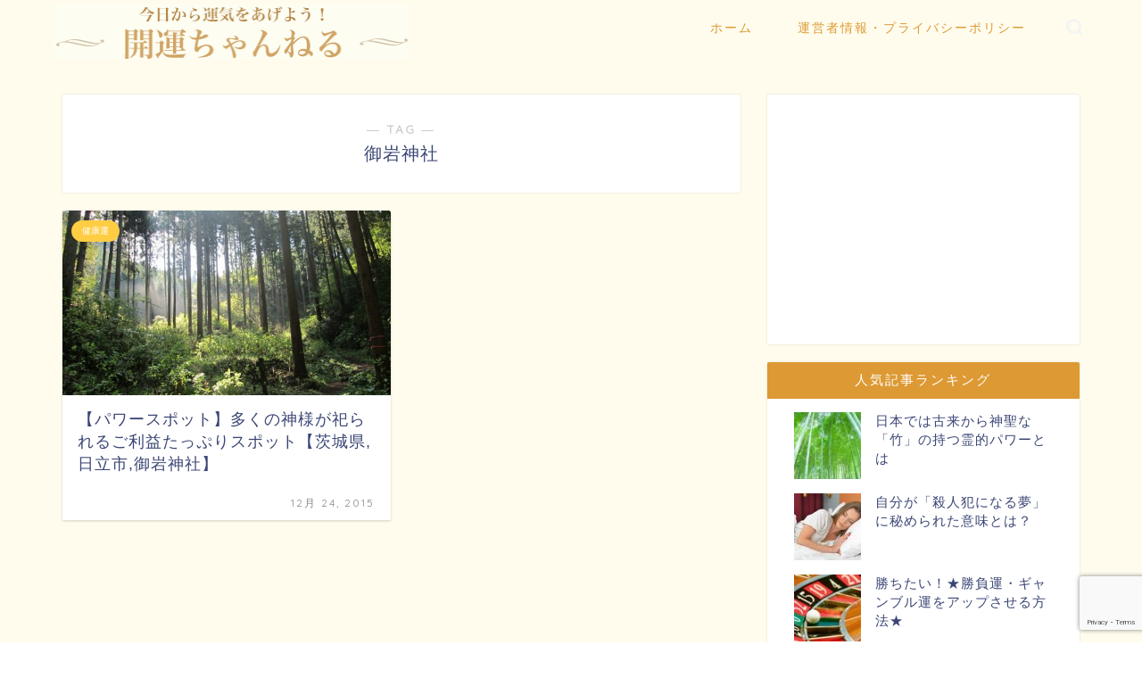

--- FILE ---
content_type: text/html; charset=UTF-8
request_url: https://kaiun-ch.com/tag/%E5%BE%A1%E5%B2%A9%E7%A5%9E%E7%A4%BE
body_size: 10040
content:
<!DOCTYPE html><html lang="ja"><head prefix="og: http://ogp.me/ns# fb: http://ogp.me/ns/fb# article: http://ogp.me/ns/article#"><meta charset="utf-8"><meta http-equiv="X-UA-Compatible" content="IE=edge"><meta name="viewport" content="width=device-width, initial-scale=1"><meta property="og:type" content="blog"><meta property="og:title" content="御岩神社タグの記事一覧｜開運ちゃんねる ～運気向上・夢占い・パワースポット～"><meta property="og:url" content="https://kaiun-ch.com/tag/%e3%83%91%e3%83%af%e3%83%bc%e3%82%b9%e3%83%9d%e3%83%83%e3%83%88"><meta property="og:image" content="http://kaiun-ch.com/wp-content/uploads/2015/12/oiwajinjya008.jpg"><meta property="og:site_name" content="開運ちゃんねる ～運気向上・夢占い・パワースポット～"><meta property="fb:admins" content=""><meta name="twitter:card" content="summary"><script data-cfasync="false" id="ao_optimized_gfonts_config">WebFontConfig={google:{families:["Quicksand"] },classes:false, events:false, timeout:1500};</script><link rel="canonical" href="https://kaiun-ch.com"><link media="all" href="https://kaiun-ch.com/wp-content/cache/autoptimize/css/autoptimize_03cf9a5a6b1b59f067859e4a155ec8a5.css" rel="stylesheet"><title>御岩神社 - 開運ちゃんねる ～運気向上・夢占い・パワースポット～</title><meta name="robots" content="max-image-preview:large" /><link rel="canonical" href="https://kaiun-ch.com/tag/%E5%BE%A1%E5%B2%A9%E7%A5%9E%E7%A4%BE" /><meta name="generator" content="All in One SEO (AIOSEO) 4.5.8" /> <script type="application/ld+json" class="aioseo-schema">{"@context":"https:\/\/schema.org","@graph":[{"@type":"BreadcrumbList","@id":"https:\/\/kaiun-ch.com\/tag\/%E5%BE%A1%E5%B2%A9%E7%A5%9E%E7%A4%BE#breadcrumblist","itemListElement":[{"@type":"ListItem","@id":"https:\/\/kaiun-ch.com\/#listItem","position":1,"name":"\u5bb6","item":"https:\/\/kaiun-ch.com\/","nextItem":"https:\/\/kaiun-ch.com\/tag\/%e5%be%a1%e5%b2%a9%e7%a5%9e%e7%a4%be#listItem"},{"@type":"ListItem","@id":"https:\/\/kaiun-ch.com\/tag\/%e5%be%a1%e5%b2%a9%e7%a5%9e%e7%a4%be#listItem","position":2,"name":"\u5fa1\u5ca9\u795e\u793e","previousItem":"https:\/\/kaiun-ch.com\/#listItem"}]},{"@type":"CollectionPage","@id":"https:\/\/kaiun-ch.com\/tag\/%E5%BE%A1%E5%B2%A9%E7%A5%9E%E7%A4%BE#collectionpage","url":"https:\/\/kaiun-ch.com\/tag\/%E5%BE%A1%E5%B2%A9%E7%A5%9E%E7%A4%BE","name":"\u5fa1\u5ca9\u795e\u793e - \u958b\u904b\u3061\u3083\u3093\u306d\u308b \uff5e\u904b\u6c17\u5411\u4e0a\u30fb\u5922\u5360\u3044\u30fb\u30d1\u30ef\u30fc\u30b9\u30dd\u30c3\u30c8\uff5e","inLanguage":"ja","isPartOf":{"@id":"https:\/\/kaiun-ch.com\/#website"},"breadcrumb":{"@id":"https:\/\/kaiun-ch.com\/tag\/%E5%BE%A1%E5%B2%A9%E7%A5%9E%E7%A4%BE#breadcrumblist"}},{"@type":"Organization","@id":"https:\/\/kaiun-ch.com\/#organization","name":"\u958b\u904b\u3061\u3083\u3093\u306d\u308b \uff5e\u904b\u6c17\u5411\u4e0a\u30fb\u5922\u5360\u3044\u30fb\u30d1\u30ef\u30fc\u30b9\u30dd\u30c3\u30c8\uff5e","url":"https:\/\/kaiun-ch.com\/"},{"@type":"WebSite","@id":"https:\/\/kaiun-ch.com\/#website","url":"https:\/\/kaiun-ch.com\/","name":"\u958b\u904b\u3061\u3083\u3093\u306d\u308b \uff5e\u904b\u6c17\u5411\u4e0a\u30fb\u5922\u5360\u3044\u30fb\u30d1\u30ef\u30fc\u30b9\u30dd\u30c3\u30c8\uff5e","description":"\u4eca\u65e5\u304b\u3089\u904b\u6c17\u3092\u3042\u3052\u3088\u3046\uff01\u5922\u5360\u3044\u3001\u30e9\u30c3\u30ad\u30fc\u30a2\u30a4\u30c6\u30e0\u3001\u30d1\u30ef\u30fc\u30b9\u30dd\u30c3\u30c8\u3082\u7d39\u4ecb\u3002","inLanguage":"ja","publisher":{"@id":"https:\/\/kaiun-ch.com\/#organization"}}]}</script> <link rel='dns-prefetch' href='//secure.gravatar.com' /><link rel='dns-prefetch' href='//ajax.googleapis.com' /><link rel='dns-prefetch' href='//cdnjs.cloudflare.com' /><link rel='dns-prefetch' href='//stats.wp.com' /><link rel='dns-prefetch' href='//v0.wordpress.com' /><link rel='dns-prefetch' href='//c0.wp.com' /><link href='https://fonts.gstatic.com' crossorigin='anonymous' rel='preconnect' /><link href='https://ajax.googleapis.com' rel='preconnect' /><link href='https://fonts.googleapis.com' rel='preconnect' /><link rel="alternate" type="application/rss+xml" title="開運ちゃんねる ～運気向上・夢占い・パワースポット～ &raquo; フィード" href="https://kaiun-ch.com/feed" /><link rel="alternate" type="application/rss+xml" title="開運ちゃんねる ～運気向上・夢占い・パワースポット～ &raquo; コメントフィード" href="https://kaiun-ch.com/comments/feed" /><link rel="alternate" type="application/rss+xml" title="開運ちゃんねる ～運気向上・夢占い・パワースポット～ &raquo; 御岩神社 タグのフィード" href="https://kaiun-ch.com/tag/%e5%be%a1%e5%b2%a9%e7%a5%9e%e7%a4%be/feed" /> <!--noptimize--><script data-wpfc-render="false" id="kaiun-ready">
window.advanced_ads_ready=function(e,a){a=a||"complete";var d=function(e){return"interactive"===a?"loading"!==e:"complete"===e};d(document.readyState)?e():document.addEventListener("readystatechange",(function(a){d(a.target.readyState)&&e()}),{once:"interactive"===a})},window.advanced_ads_ready_queue=window.advanced_ads_ready_queue||[];		</script>
<!--/noptimize--><link rel='stylesheet' id='swiper-style-css' href='https://cdnjs.cloudflare.com/ajax/libs/Swiper/4.0.7/css/swiper.min.css?ver=6.4.7' type='text/css' media='all' /> <script type="application/json" id="wpp-json">{"sampling_active":0,"sampling_rate":100,"ajax_url":"https:\/\/kaiun-ch.com\/wp-json\/wordpress-popular-posts\/v1\/popular-posts","api_url":"https:\/\/kaiun-ch.com\/wp-json\/wordpress-popular-posts","ID":0,"token":"fffc3e978d","lang":0,"debug":0}</script> <link rel="https://api.w.org/" href="https://kaiun-ch.com/wp-json/" /><link rel="alternate" type="application/json" href="https://kaiun-ch.com/wp-json/wp/v2/tags/535" /><script type="text/javascript">window._wp_rp_static_base_url = 'https://wprp.sovrn.com/static/';
window._wp_rp_wp_ajax_url = "https://kaiun-ch.com/wp-admin/admin-ajax.php";
window._wp_rp_plugin_version = '3.6.4';
window._wp_rp_post_id = '3150';
window._wp_rp_num_rel_posts = '12';
window._wp_rp_thumbnails = true;
window._wp_rp_post_title = '%E3%80%90%E3%83%91%E3%83%AF%E3%83%BC%E3%82%B9%E3%83%9D%E3%83%83%E3%83%88%E3%80%91%E5%A4%9A%E3%81%8F%E3%81%AE%E7%A5%9E%E6%A7%98%E3%81%8C%E7%A5%80%E3%82%89%E3%82%8C%E3%82%8B%E3%81%94%E5%88%A9%E7%9B%8A%E3%81%9F%E3%81%A3%E3%81%B7%E3%82%8A%E3%82%B9%E3%83%9D%E3%83%83%E3%83%88%E3%80%90%E8%8C%A8%E5%9F%8E%E7%9C%8C%2C%E6%97%A5%E7%AB%8B%E5%B8%82%2C%E5%BE%A1%E5%B2%A9%E7%A5%9E%E7%A4%BE%E3%80%91';
window._wp_rp_post_tags = ['%E3%83%91%E3%83%AF%E3%83%BC%E3%82%B9%E3%83%9D%E3%83%83%E3%83%88', '%E8%8C%A8%E5%9F%8E%E7%9C%8C', '%E6%97%A5%E7%AB%8B%E5%B8%82', '%E5%81%A5%E5%BA%B7', '%E9%96%8B%E9%81%8B', '%E7%B8%81%E7%B5%90%E3%81%B3', '%E5%BE%A1%E5%B2%A9%E7%A5%9E%E7%A4%BE', '%E5%AD%A6%E6%A5%AD%E9%81%8B', '%E8%8C%A8%E5%9F%8E%E7%9C%8C', '%E5%81%A5%E5%BA%B7%E9%81%8B', 'font', '12', '2', 'a'];
window._wp_rp_promoted_content = true;</script> <meta property="og:title" content="開運ちゃんねる ～運気向上・夢占い・パワースポット～" /><meta property="og:site_name" content="開運ちゃんねる ～運気向上・夢占い・パワースポット～" /><meta property="og:description" content="今日から運気をあげよう！夢占い、ラッキーアイテム、パワースポットも紹介。" /><meta property="og:type" content="blog" /><meta property="og:url" content="https://kaiun-ch.com" /> <script>(function (d, s, id) {
var js, fjs = d.getElementsByTagName(s)[0];
if (d.getElementById(id)) return;
js = d.createElement(s);
js.id = id;
js.src = "//connect.facebook.net/en_US/sdk.js#xfbml=1&version=v2.7";
fjs.parentNode.insertBefore(js, fjs);
}(document, 'script', 'facebook-jssdk'));</script>  <script  async src="https://pagead2.googlesyndication.com/pagead/js/adsbygoogle.js?client=ca-pub-4740850131318127" crossorigin="anonymous"></script><link rel="icon" href="https://kaiun-ch.com/wp-content/uploads/2020/01/favicon.ico" sizes="32x32" /><link rel="icon" href="https://kaiun-ch.com/wp-content/uploads/2020/01/favicon.ico" sizes="192x192" /><link rel="apple-touch-icon" href="https://kaiun-ch.com/wp-content/uploads/2020/01/favicon.ico" /><meta name="msapplication-TileImage" content="https://kaiun-ch.com/wp-content/uploads/2020/01/favicon.ico" />  <script>(function(w,d,s,l,i){w[l]=w[l]||[];w[l].push({'gtm.start':
new Date().getTime(),event:'gtm.js'});var f=d.getElementsByTagName(s)[0],
j=d.createElement(s),dl=l!='dataLayer'?'&l='+l:'';j.async=true;j.src=
'https://www.googletagmanager.com/gtm.js?id='+i+dl;f.parentNode.insertBefore(j,f);
})(window,document,'script','dataLayer','GTM-K5Q6FB4');</script>    <script async src="https://www.googletagmanager.com/gtag/js?id=UA-70753183-1"></script> <script>window.dataLayer = window.dataLayer || [];
function gtag(){dataLayer.push(arguments);}
gtag('js', new Date());
gtag('config', 'UA-70753183-1');</script> <meta name="google-site-verification" content="do2Y_e-20A2d4S777lPq8YS72sizlghMVuJPdRrKu8w" /><script data-cfasync="false" id="ao_optimized_gfonts_webfontloader">(function() {var wf = document.createElement('script');wf.src='https://ajax.googleapis.com/ajax/libs/webfont/1/webfont.js';wf.type='text/javascript';wf.async='true';var s=document.getElementsByTagName('script')[0];s.parentNode.insertBefore(wf, s);})();</script></head><body class="archive tag tag-535 aa-prefix-kaiun-" id="nofont-style"><div id="wrapper"><div id="scroll-content" class="animate-off"><div id="header-box" class="tn_on header-box animate-off"><div id="header" class="header-type1 header animate-off"><div id="site-info" class="ef"> <span class="tn-logo-size"><a href='https://kaiun-ch.com/' title='開運ちゃんねる ～運気向上・夢占い・パワースポット～' rel='home'><noscript><img src='https://kaiun-ch.com/wp-content/uploads/2020/01/title.gif' alt='開運ちゃんねる ～運気向上・夢占い・パワースポット～'></noscript><img class="lazyload" src='data:image/svg+xml,%3Csvg%20xmlns=%22http://www.w3.org/2000/svg%22%20viewBox=%220%200%20210%20140%22%3E%3C/svg%3E' data-src='https://kaiun-ch.com/wp-content/uploads/2020/01/title.gif' alt='開運ちゃんねる ～運気向上・夢占い・パワースポット～'></a></span></div><div id="drawernav3" class="ef"><nav class="fixed-content ef"><ul class="menu-box"><li class="menu-item menu-item-type-custom menu-item-object-custom menu-item-home menu-item-28605"><a href="https://kaiun-ch.com">ホーム</a></li><li class="menu-item menu-item-type-custom menu-item-object-custom menu-item-28610"><a rel="privacy-policy" href="https://kaiun-ch.com/privacypolicy">運営者情報・プライバシーポリシー</a></li></ul></nav></div><div id="headmenu"> <span class="headsns tn_sns_off"> </span> <span class="headsearch tn_search_on"><form class="search-box" role="search" method="get" id="searchform" action="https://kaiun-ch.com/"> <input type="search" placeholder="" class="text search-text" value="" name="s" id="s"> <input type="submit" id="searchsubmit" value="&#xe931;"></form> </span></div></div></div><div class="clearfix"></div><div id="contents"><main id="main-contents" class="main-contents article_style1 animate-off" itemscope itemtype="https://schema.org/Blog"><section class="cps-post-box hentry"><header class="archive-post-header"> <span class="archive-title-sub ef">― TAG ―</span><h1 class="archive-title entry-title" itemprop="headline">御岩神社</h1><div class="cps-post-meta vcard"> <span class="writer fn" itemprop="author" itemscope itemtype="https://schema.org/Person"><span itemprop="name">kaiun</span></span></div></header></section><section class="entry-content archive-box"><div class="toppost-list-box-simple"><div class="post-list-mag"><article class="post-list-item" itemscope itemtype="https://schema.org/BlogPosting"> <a class="post-list-link" rel="bookmark" href="https://kaiun-ch.com/3150" itemprop='mainEntityOfPage'><div class="post-list-inner"><div class="post-list-thumb" itemprop="image" itemscope itemtype="https://schema.org/ImageObject"> <img src="https://kaiun-ch.com/wp-content/uploads/2015/12/201306081503006-640x360.jpg" class="attachment-small_size size-small_size wp-post-image" alt="" width ="368" height ="207" decoding="async" fetchpriority="high" /><meta itemprop="url" content="https://kaiun-ch.com/wp-content/uploads/2015/12/201306081503006-640x360.jpg"><meta itemprop="width" content="640"><meta itemprop="height" content="360"></div><div class="post-list-meta vcard"> <span class="post-list-cat category-%e5%81%a5%e5%ba%b7%e9%81%8b" style="background-color:!important;" itemprop="keywords">健康運</span><h2 class="post-list-title entry-title" itemprop="headline">【パワースポット】多くの神様が祀られるご利益たっぷりスポット【茨城県,日立市,御岩神社】</h2> <span class="post-list-date date updated ef" itemprop="datePublished dateModified" datetime="2015-12-24" content="2015-12-24">12月 24, 2015</span> <span class="writer fn" itemprop="author" itemscope itemtype="https://schema.org/Person"><span itemprop="name">kaiun</span></span><div class="post-list-publisher" itemprop="publisher" itemscope itemtype="https://schema.org/Organization"> <span itemprop="logo" itemscope itemtype="https://schema.org/ImageObject"> <span itemprop="url">https://kaiun-ch.com/wp-content/uploads/2020/01/title.gif</span> </span> <span itemprop="name">開運ちゃんねる ～運気向上・夢占い・パワースポット～</span></div></div></div> </a></article><section class="pager-top"></section></div></div></section></main><div id="sidebar" class="sideber sidebar_style6 animate-off" role="complementary" itemscope itemtype="https://schema.org/WPSideBar"><div class="widget kaiun-widget"><script async src="//pagead2.googlesyndication.com/pagead/js/adsbygoogle.js?client=ca-pub-4740850131318127" crossorigin="anonymous"></script><ins class="adsbygoogle" style="display:block;" data-ad-client="ca-pub-4740850131318127" 
data-ad-slot="7935458827" 
data-ad-format="auto"></ins> <script>(adsbygoogle = window.adsbygoogle || []).push({});</script> </div><div id="wpp-7" class="widget popular-posts"><div class="widgettitle ef">人気記事ランキング</div><ul class="wpp-list wpp-list-with-thumbnails"><li> <a href="https://kaiun-ch.com/8927" target="_self"><noscript><img src="https://kaiun-ch.com/wp-content/uploads/wordpress-popular-posts/8927-featured-75x75.jpg" width="75" height="75" alt="" class="wpp-thumbnail wpp_featured wpp_cached_thumb" decoding="async" loading="lazy"></noscript><img src='data:image/svg+xml,%3Csvg%20xmlns=%22http://www.w3.org/2000/svg%22%20viewBox=%220%200%2075%2075%22%3E%3C/svg%3E' data-src="https://kaiun-ch.com/wp-content/uploads/wordpress-popular-posts/8927-featured-75x75.jpg" width="75" height="75" alt="" class="lazyload wpp-thumbnail wpp_featured wpp_cached_thumb" decoding="async" loading="lazy"></a> <a href="https://kaiun-ch.com/8927" class="wpp-post-title" target="_self">日本では古来から神聖な「竹」の持つ霊的パワーとは</a></li><li> <a href="https://kaiun-ch.com/6887" target="_self"><noscript><img src="https://kaiun-ch.com/wp-content/uploads/wordpress-popular-posts/6887-featured-75x75.jpg" width="75" height="75" alt="" class="wpp-thumbnail wpp_featured wpp_cached_thumb" decoding="async" loading="lazy"></noscript><img src='data:image/svg+xml,%3Csvg%20xmlns=%22http://www.w3.org/2000/svg%22%20viewBox=%220%200%2075%2075%22%3E%3C/svg%3E' data-src="https://kaiun-ch.com/wp-content/uploads/wordpress-popular-posts/6887-featured-75x75.jpg" width="75" height="75" alt="" class="lazyload wpp-thumbnail wpp_featured wpp_cached_thumb" decoding="async" loading="lazy"></a> <a href="https://kaiun-ch.com/6887" class="wpp-post-title" target="_self">自分が「殺人犯になる夢」に秘められた意味とは？</a></li><li> <a href="https://kaiun-ch.com/9607" target="_self"><noscript><img src="https://kaiun-ch.com/wp-content/uploads/wordpress-popular-posts/9607-featured-75x75.jpg" width="75" height="75" alt="" class="wpp-thumbnail wpp_featured wpp_cached_thumb" decoding="async" loading="lazy"></noscript><img src='data:image/svg+xml,%3Csvg%20xmlns=%22http://www.w3.org/2000/svg%22%20viewBox=%220%200%2075%2075%22%3E%3C/svg%3E' data-src="https://kaiun-ch.com/wp-content/uploads/wordpress-popular-posts/9607-featured-75x75.jpg" width="75" height="75" alt="" class="lazyload wpp-thumbnail wpp_featured wpp_cached_thumb" decoding="async" loading="lazy"></a> <a href="https://kaiun-ch.com/9607" class="wpp-post-title" target="_self">勝ちたい！★勝負運・ギャンブル運をアップさせる方法★</a></li><li> <a href="https://kaiun-ch.com/10183" target="_self"><noscript><img src="https://kaiun-ch.com/wp-content/uploads/wordpress-popular-posts/10183-featured-75x75.jpg" width="75" height="75" alt="" class="wpp-thumbnail wpp_featured wpp_cached_thumb" decoding="async" loading="lazy"></noscript><img src='data:image/svg+xml,%3Csvg%20xmlns=%22http://www.w3.org/2000/svg%22%20viewBox=%220%200%2075%2075%22%3E%3C/svg%3E' data-src="https://kaiun-ch.com/wp-content/uploads/wordpress-popular-posts/10183-featured-75x75.jpg" width="75" height="75" alt="" class="lazyload wpp-thumbnail wpp_featured wpp_cached_thumb" decoding="async" loading="lazy"></a> <a href="https://kaiun-ch.com/10183" class="wpp-post-title" target="_self">【全体運・厄除け】中古品には前の念が残っています。中古品を購入したときに気をつけるべき点とは</a></li><li> <a href="https://kaiun-ch.com/10584" target="_self"><noscript><img src="https://kaiun-ch.com/wp-content/uploads/wordpress-popular-posts/10584-featured-75x75.jpg" width="75" height="75" alt="" class="wpp-thumbnail wpp_featured wpp_cached_thumb" decoding="async" loading="lazy"></noscript><img src='data:image/svg+xml,%3Csvg%20xmlns=%22http://www.w3.org/2000/svg%22%20viewBox=%220%200%2075%2075%22%3E%3C/svg%3E' data-src="https://kaiun-ch.com/wp-content/uploads/wordpress-popular-posts/10584-featured-75x75.jpg" width="75" height="75" alt="" class="lazyload wpp-thumbnail wpp_featured wpp_cached_thumb" decoding="async" loading="lazy"></a> <a href="https://kaiun-ch.com/10584" class="wpp-post-title" target="_self">開運になる人気のスマホ待ち受け画面を徹底調査してみました。運気を上げる待ち受け画面とは。</a></li><li> <a href="https://kaiun-ch.com/11319" target="_self"><noscript><img src="https://kaiun-ch.com/wp-content/uploads/wordpress-popular-posts/11319-featured-75x75.jpg" width="75" height="75" alt="" class="wpp-thumbnail wpp_featured wpp_cached_thumb" decoding="async" loading="lazy"></noscript><img src='data:image/svg+xml,%3Csvg%20xmlns=%22http://www.w3.org/2000/svg%22%20viewBox=%220%200%2075%2075%22%3E%3C/svg%3E' data-src="https://kaiun-ch.com/wp-content/uploads/wordpress-popular-posts/11319-featured-75x75.jpg" width="75" height="75" alt="" class="lazyload wpp-thumbnail wpp_featured wpp_cached_thumb" decoding="async" loading="lazy"></a> <a href="https://kaiun-ch.com/11319" class="wpp-post-title" target="_self">【風水・金運】クレジットカードは財布に入れない方が良い？！</a></li><li> <a href="https://kaiun-ch.com/27901" target="_self"><noscript><img src="https://kaiun-ch.com/wp-content/uploads/wordpress-popular-posts/27901-featured-75x75.jpg" srcset="https://kaiun-ch.com/wp-content/uploads/wordpress-popular-posts/27901-featured-75x75.jpg, https://kaiun-ch.com/wp-content/uploads/wordpress-popular-posts/27901-featured-75x75@1.5x.jpg 1.5x, https://kaiun-ch.com/wp-content/uploads/wordpress-popular-posts/27901-featured-75x75@2x.jpg 2x, https://kaiun-ch.com/wp-content/uploads/wordpress-popular-posts/27901-featured-75x75@2.5x.jpg 2.5x, https://kaiun-ch.com/wp-content/uploads/wordpress-popular-posts/27901-featured-75x75@3x.jpg 3x" width="75" height="75" alt="『高いところから落ちる・落下する夢』を見たときの意味・心理とは？" class="wpp-thumbnail wpp_featured wpp_cached_thumb" decoding="async" loading="lazy"></noscript><img src='data:image/svg+xml,%3Csvg%20xmlns=%22http://www.w3.org/2000/svg%22%20viewBox=%220%200%2075%2075%22%3E%3C/svg%3E' data-src="https://kaiun-ch.com/wp-content/uploads/wordpress-popular-posts/27901-featured-75x75.jpg" data-srcset="https://kaiun-ch.com/wp-content/uploads/wordpress-popular-posts/27901-featured-75x75.jpg, https://kaiun-ch.com/wp-content/uploads/wordpress-popular-posts/27901-featured-75x75@1.5x.jpg 1.5x, https://kaiun-ch.com/wp-content/uploads/wordpress-popular-posts/27901-featured-75x75@2x.jpg 2x, https://kaiun-ch.com/wp-content/uploads/wordpress-popular-posts/27901-featured-75x75@2.5x.jpg 2.5x, https://kaiun-ch.com/wp-content/uploads/wordpress-popular-posts/27901-featured-75x75@3x.jpg 3x" width="75" height="75" alt="『高いところから落ちる・落下する夢』を見たときの意味・心理とは？" class="lazyload wpp-thumbnail wpp_featured wpp_cached_thumb" decoding="async" loading="lazy"></a> <a href="https://kaiun-ch.com/27901" class="wpp-post-title" target="_self">『高いところから落ちる・落下する夢』を見たときの意味・心理とは？</a></li></ul></div><div class="widget kaiun-widget"><script async src="//pagead2.googlesyndication.com/pagead/js/adsbygoogle.js?client=ca-pub-4740850131318127" crossorigin="anonymous"></script><ins class="adsbygoogle" style="display:block;" data-ad-client="ca-pub-4740850131318127" 
data-ad-slot="2034844008" 
data-ad-format="link"></ins> <script>(adsbygoogle = window.adsbygoogle || []).push({});</script> </div><div id="categories-8" class="widget widget_categories"><div class="widgettitle ef">カテゴリー</div><ul><li class="cat-item cat-item-258"><a href="https://kaiun-ch.com/category/%e5%8e%84%e9%99%a4%e3%81%91">厄除け</a></li><li class="cat-item cat-item-384"><a href="https://kaiun-ch.com/category/%e7%99%92%e3%82%84%e3%81%97">癒やし</a></li><li class="cat-item cat-item-798"><a href="https://kaiun-ch.com/category/%e9%95%b7%e5%af%bf">長寿</a></li><li class="cat-item cat-item-822"><a href="https://kaiun-ch.com/category/%e5%8b%95%e7%89%a9">動物</a></li><li class="cat-item cat-item-987"><a href="https://kaiun-ch.com/category/%e3%81%93%e3%81%a8%e3%82%8f%e3%81%96">ことわざ</a></li><li class="cat-item cat-item-1051"><a href="https://kaiun-ch.com/category/%e3%81%8a%e8%8f%93%e5%ad%90">お菓子</a></li><li class="cat-item cat-item-1052"><a href="https://kaiun-ch.com/category/%e7%b8%81%e8%b5%b7">縁起</a></li><li class="cat-item cat-item-1062"><a href="https://kaiun-ch.com/category/%e3%83%97%e3%83%ac%e3%82%bc%e3%83%b3%e3%83%88">プレゼント</a></li><li class="cat-item cat-item-1111"><a href="https://kaiun-ch.com/category/%e3%83%a2%e3%83%81%e3%83%bc%e3%83%95">モチーフ</a></li><li class="cat-item cat-item-1475"><a href="https://kaiun-ch.com/category/%e5%8d%a0%e3%81%84">占い</a></li><li class="cat-item cat-item-1541"><a href="https://kaiun-ch.com/category/fortune">運気</a><ul class='children'><li class="cat-item cat-item-72"><a href="https://kaiun-ch.com/category/fortune/%e3%81%8f%e3%81%98%e9%81%8b">くじ運</a></li><li class="cat-item cat-item-74"><a href="https://kaiun-ch.com/category/fortune/%e4%ba%ba%e6%b0%97%e9%81%8b">人気運</a></li><li class="cat-item cat-item-106"><a href="https://kaiun-ch.com/category/fortune/%e4%bb%95%e4%ba%8b%e9%81%8b">仕事運</a></li><li class="cat-item cat-item-2"><a href="https://kaiun-ch.com/category/fortune/%e5%81%a5%e5%ba%b7%e9%81%8b">健康運</a></li><li class="cat-item cat-item-70"><a href="https://kaiun-ch.com/category/fortune/%e5%85%a8%e4%bd%93%e9%81%8b">全体運</a></li><li class="cat-item cat-item-76"><a href="https://kaiun-ch.com/category/fortune/%e5%87%ba%e4%b8%96%e9%81%8b">出世運</a></li><li class="cat-item cat-item-73"><a href="https://kaiun-ch.com/category/fortune/%e5%8b%9d%e8%b2%a0%e9%81%8b">勝負運</a></li><li class="cat-item cat-item-75"><a href="https://kaiun-ch.com/category/fortune/%e5%95%86%e5%a3%b2%e9%81%8b">商売運</a></li><li class="cat-item cat-item-77"><a href="https://kaiun-ch.com/category/fortune/%e5%ad%a6%e6%a5%ad%e9%81%8b">学業運</a></li><li class="cat-item cat-item-20"><a href="https://kaiun-ch.com/category/fortune/%e5%ae%b6%e5%ba%ad%e9%81%8b">家庭運</a></li><li class="cat-item cat-item-61"><a href="https://kaiun-ch.com/category/fortune/%e5%af%be%e4%ba%ba%e9%81%8b">対人運</a></li><li class="cat-item cat-item-33"><a href="https://kaiun-ch.com/category/fortune/%e6%81%8b%e6%84%9b%e9%81%8b%e3%83%bb%e7%b5%90%e5%a9%9a%e9%81%8b">恋愛運・結婚運</a></li><li class="cat-item cat-item-884"><a href="https://kaiun-ch.com/category/fortune/%e6%88%90%e5%8a%9f%e9%81%8b">成功運</a></li><li class="cat-item cat-item-828"><a href="https://kaiun-ch.com/category/fortune/%e7%a4%be%e4%ba%a4%e9%81%8b">社交運</a></li><li class="cat-item cat-item-7"><a href="https://kaiun-ch.com/category/fortune/%e9%87%91%e9%81%8b">金運</a></li><li class="cat-item cat-item-17"><a href="https://kaiun-ch.com/category/fortune/%e9%96%8b%e9%81%8b">開運</a></li></ul></li><li class="cat-item cat-item-1"><a href="https://kaiun-ch.com/category/prefectures">都道府県</a><ul class='children'><li class="cat-item cat-item-148"><a href="https://kaiun-ch.com/category/prefectures/%e4%b8%89%e9%87%8d%e7%9c%8c">三重県</a></li><li class="cat-item cat-item-154"><a href="https://kaiun-ch.com/category/prefectures/%e4%ba%ac%e9%83%bd%e5%ba%9c">京都府</a></li><li class="cat-item cat-item-246"><a href="https://kaiun-ch.com/category/prefectures/%e4%bd%90%e8%b3%80%e7%9c%8c">佐賀県</a></li><li class="cat-item cat-item-175"><a href="https://kaiun-ch.com/category/prefectures/%e5%85%b5%e5%ba%ab%e7%9c%8c">兵庫県</a></li><li class="cat-item cat-item-781"><a href="https://kaiun-ch.com/category/prefectures/%e5%8c%97%e6%b5%b7%e9%81%93">北海道</a></li><li class="cat-item cat-item-195"><a href="https://kaiun-ch.com/category/prefectures/%e5%8d%83%e8%91%89%e7%9c%8c">千葉県</a></li><li class="cat-item cat-item-853"><a href="https://kaiun-ch.com/category/prefectures/%e5%92%8c%e6%ad%8c%e5%b1%b1%e7%9c%8c">和歌山県</a></li><li class="cat-item cat-item-206"><a href="https://kaiun-ch.com/category/prefectures/%e5%9f%bc%e7%8e%89%e7%9c%8c">埼玉県</a></li><li class="cat-item cat-item-165"><a href="https://kaiun-ch.com/category/prefectures/%e5%a4%a7%e5%88%86%e7%9c%8c">大分県</a></li><li class="cat-item cat-item-261"><a href="https://kaiun-ch.com/category/prefectures/%e5%a4%a7%e9%98%aa%e5%ba%9c">大阪府</a></li><li class="cat-item cat-item-174"><a href="https://kaiun-ch.com/category/prefectures/%e5%a5%88%e8%89%af%e7%9c%8c">奈良県</a></li><li class="cat-item cat-item-377"><a href="https://kaiun-ch.com/category/prefectures/%e5%ae%ae%e5%9f%8e%e7%9c%8c">宮城県</a></li><li class="cat-item cat-item-447"><a href="https://kaiun-ch.com/category/prefectures/%e5%ae%ae%e5%b4%8e%e7%9c%8c">宮崎県</a></li><li class="cat-item cat-item-252"><a href="https://kaiun-ch.com/category/prefectures/%e5%af%8c%e5%b1%b1%e7%9c%8c">富山県</a></li><li class="cat-item cat-item-179"><a href="https://kaiun-ch.com/category/prefectures/%e5%b1%b1%e5%8f%a3%e7%9c%8c">山口県</a></li><li class="cat-item cat-item-187"><a href="https://kaiun-ch.com/category/prefectures/%e5%b1%b1%e5%bd%a2%e7%9c%8c">山形県</a></li><li class="cat-item cat-item-213"><a href="https://kaiun-ch.com/category/prefectures/%e5%b1%b1%e6%a2%a8%e7%9c%8c">山梨県</a></li><li class="cat-item cat-item-144"><a href="https://kaiun-ch.com/category/prefectures/%e5%b2%90%e9%98%9c%e7%9c%8c">岐阜県</a></li><li class="cat-item cat-item-306"><a href="https://kaiun-ch.com/category/prefectures/%e5%b2%a1%e5%b1%b1%e7%9c%8c">岡山県</a></li><li class="cat-item cat-item-231"><a href="https://kaiun-ch.com/category/prefectures/%e5%b2%a9%e6%89%8b%e7%9c%8c">岩手県</a></li><li class="cat-item cat-item-181"><a href="https://kaiun-ch.com/category/prefectures/%e5%b3%b6%e6%a0%b9%e7%9c%8c">島根県</a></li><li class="cat-item cat-item-180"><a href="https://kaiun-ch.com/category/prefectures/%e5%ba%83%e5%b3%b6%e7%9c%8c">広島県</a></li><li class="cat-item cat-item-342"><a href="https://kaiun-ch.com/category/prefectures/%e5%be%b3%e5%b3%b6%e7%9c%8c">徳島県</a></li><li class="cat-item cat-item-432"><a href="https://kaiun-ch.com/category/prefectures/%e6%84%9b%e5%aa%9b%e7%9c%8c">愛媛県</a></li><li class="cat-item cat-item-147"><a href="https://kaiun-ch.com/category/prefectures/%e6%84%9b%e7%9f%a5%e7%9c%8c">愛知県</a></li><li class="cat-item cat-item-191"><a href="https://kaiun-ch.com/category/prefectures/%e6%96%b0%e6%bd%9f%e7%9c%8c">新潟県</a></li><li class="cat-item cat-item-199"><a href="https://kaiun-ch.com/category/prefectures/%e6%9d%b1%e4%ba%ac%e9%83%bd">東京都</a></li><li class="cat-item cat-item-227"><a href="https://kaiun-ch.com/category/prefectures/%e6%a0%83%e6%9c%a8%e7%9c%8c">栃木県</a></li><li class="cat-item cat-item-879"><a href="https://kaiun-ch.com/category/prefectures/%e6%b2%96%e7%b8%84%e7%9c%8c">沖縄県</a></li><li class="cat-item cat-item-149"><a href="https://kaiun-ch.com/category/prefectures/%e6%bb%8b%e8%b3%80%e7%9c%8c">滋賀県</a></li><li class="cat-item cat-item-368"><a href="https://kaiun-ch.com/category/prefectures/%e7%86%8a%e6%9c%ac%e7%9c%8c">熊本県</a></li><li class="cat-item cat-item-233"><a href="https://kaiun-ch.com/category/prefectures/%e7%9f%b3%e5%b7%9d%e7%9c%8c">石川県</a></li><li class="cat-item cat-item-170"><a href="https://kaiun-ch.com/category/prefectures/%e7%a5%9e%e5%a5%88%e5%b7%9d%e7%9c%8c">神奈川県</a></li><li class="cat-item cat-item-467"><a href="https://kaiun-ch.com/category/prefectures/%e7%a6%8f%e4%ba%95%e7%9c%8c">福井県</a></li><li class="cat-item cat-item-410"><a href="https://kaiun-ch.com/category/prefectures/%e7%a6%8f%e5%b2%a1%e7%9c%8c">福岡県</a></li><li class="cat-item cat-item-218"><a href="https://kaiun-ch.com/category/prefectures/%e7%a6%8f%e5%b3%b6%e7%9c%8c">福島県</a></li><li class="cat-item cat-item-387"><a href="https://kaiun-ch.com/category/prefectures/%e7%a7%8b%e7%94%b0%e7%9c%8c">秋田県</a></li><li class="cat-item cat-item-223"><a href="https://kaiun-ch.com/category/prefectures/%e7%be%a4%e9%a6%ac%e7%9c%8c">群馬県</a></li><li class="cat-item cat-item-279"><a href="https://kaiun-ch.com/category/prefectures/%e8%8c%a8%e5%9f%8e%e7%9c%8c">茨城県</a></li><li class="cat-item cat-item-161"><a href="https://kaiun-ch.com/category/prefectures/%e9%95%b7%e5%b4%8e%e7%9c%8c">長崎県</a></li><li class="cat-item cat-item-274"><a href="https://kaiun-ch.com/category/prefectures/%e9%95%b7%e9%87%8e%e7%9c%8c">長野県</a></li><li class="cat-item cat-item-238"><a href="https://kaiun-ch.com/category/prefectures/%e9%9d%92%e6%a3%ae%e7%9c%8c">青森県</a></li><li class="cat-item cat-item-323"><a href="https://kaiun-ch.com/category/prefectures/%e9%9d%99%e5%b2%a1%e7%9c%8c">静岡県</a></li><li class="cat-item cat-item-292"><a href="https://kaiun-ch.com/category/prefectures/%e9%a6%99%e5%b7%9d%e7%9c%8c">香川県</a></li><li class="cat-item cat-item-436"><a href="https://kaiun-ch.com/category/prefectures/%e9%ab%98%e7%9f%a5%e7%9c%8c">高知県</a></li><li class="cat-item cat-item-158"><a href="https://kaiun-ch.com/category/prefectures/%e9%b3%a5%e5%8f%96%e7%9c%8c">鳥取県</a></li><li class="cat-item cat-item-307"><a href="https://kaiun-ch.com/category/prefectures/%e9%b9%bf%e5%85%90%e5%b3%b6%e7%9c%8c">鹿児島県</a></li></ul></li></ul></div><div id="search-7" class="widget widget_search"><div class="widgettitle ef">開運方法・夢占い・パワースポットを検索！！</div><form class="search-box" role="search" method="get" id="searchform" action="https://kaiun-ch.com/"> <input type="search" placeholder="" class="text search-text" value="" name="s" id="s"> <input type="submit" id="searchsubmit" value="&#xe931;"></form></div><div id="categories-8" class="widget widget_categories"><div class="widgettitle ef">カテゴリー</div><ul><li class="cat-item cat-item-258"><a href="https://kaiun-ch.com/category/%e5%8e%84%e9%99%a4%e3%81%91">厄除け</a></li><li class="cat-item cat-item-384"><a href="https://kaiun-ch.com/category/%e7%99%92%e3%82%84%e3%81%97">癒やし</a></li><li class="cat-item cat-item-798"><a href="https://kaiun-ch.com/category/%e9%95%b7%e5%af%bf">長寿</a></li><li class="cat-item cat-item-822"><a href="https://kaiun-ch.com/category/%e5%8b%95%e7%89%a9">動物</a></li><li class="cat-item cat-item-987"><a href="https://kaiun-ch.com/category/%e3%81%93%e3%81%a8%e3%82%8f%e3%81%96">ことわざ</a></li><li class="cat-item cat-item-1051"><a href="https://kaiun-ch.com/category/%e3%81%8a%e8%8f%93%e5%ad%90">お菓子</a></li><li class="cat-item cat-item-1052"><a href="https://kaiun-ch.com/category/%e7%b8%81%e8%b5%b7">縁起</a></li><li class="cat-item cat-item-1062"><a href="https://kaiun-ch.com/category/%e3%83%97%e3%83%ac%e3%82%bc%e3%83%b3%e3%83%88">プレゼント</a></li><li class="cat-item cat-item-1111"><a href="https://kaiun-ch.com/category/%e3%83%a2%e3%83%81%e3%83%bc%e3%83%95">モチーフ</a></li><li class="cat-item cat-item-1475"><a href="https://kaiun-ch.com/category/%e5%8d%a0%e3%81%84">占い</a></li><li class="cat-item cat-item-1541"><a href="https://kaiun-ch.com/category/fortune">運気</a><ul class='children'><li class="cat-item cat-item-72"><a href="https://kaiun-ch.com/category/fortune/%e3%81%8f%e3%81%98%e9%81%8b">くじ運</a></li><li class="cat-item cat-item-74"><a href="https://kaiun-ch.com/category/fortune/%e4%ba%ba%e6%b0%97%e9%81%8b">人気運</a></li><li class="cat-item cat-item-106"><a href="https://kaiun-ch.com/category/fortune/%e4%bb%95%e4%ba%8b%e9%81%8b">仕事運</a></li><li class="cat-item cat-item-2"><a href="https://kaiun-ch.com/category/fortune/%e5%81%a5%e5%ba%b7%e9%81%8b">健康運</a></li><li class="cat-item cat-item-70"><a href="https://kaiun-ch.com/category/fortune/%e5%85%a8%e4%bd%93%e9%81%8b">全体運</a></li><li class="cat-item cat-item-76"><a href="https://kaiun-ch.com/category/fortune/%e5%87%ba%e4%b8%96%e9%81%8b">出世運</a></li><li class="cat-item cat-item-73"><a href="https://kaiun-ch.com/category/fortune/%e5%8b%9d%e8%b2%a0%e9%81%8b">勝負運</a></li><li class="cat-item cat-item-75"><a href="https://kaiun-ch.com/category/fortune/%e5%95%86%e5%a3%b2%e9%81%8b">商売運</a></li><li class="cat-item cat-item-77"><a href="https://kaiun-ch.com/category/fortune/%e5%ad%a6%e6%a5%ad%e9%81%8b">学業運</a></li><li class="cat-item cat-item-20"><a href="https://kaiun-ch.com/category/fortune/%e5%ae%b6%e5%ba%ad%e9%81%8b">家庭運</a></li><li class="cat-item cat-item-61"><a href="https://kaiun-ch.com/category/fortune/%e5%af%be%e4%ba%ba%e9%81%8b">対人運</a></li><li class="cat-item cat-item-33"><a href="https://kaiun-ch.com/category/fortune/%e6%81%8b%e6%84%9b%e9%81%8b%e3%83%bb%e7%b5%90%e5%a9%9a%e9%81%8b">恋愛運・結婚運</a></li><li class="cat-item cat-item-884"><a href="https://kaiun-ch.com/category/fortune/%e6%88%90%e5%8a%9f%e9%81%8b">成功運</a></li><li class="cat-item cat-item-828"><a href="https://kaiun-ch.com/category/fortune/%e7%a4%be%e4%ba%a4%e9%81%8b">社交運</a></li><li class="cat-item cat-item-7"><a href="https://kaiun-ch.com/category/fortune/%e9%87%91%e9%81%8b">金運</a></li><li class="cat-item cat-item-17"><a href="https://kaiun-ch.com/category/fortune/%e9%96%8b%e9%81%8b">開運</a></li></ul></li><li class="cat-item cat-item-1"><a href="https://kaiun-ch.com/category/prefectures">都道府県</a><ul class='children'><li class="cat-item cat-item-148"><a href="https://kaiun-ch.com/category/prefectures/%e4%b8%89%e9%87%8d%e7%9c%8c">三重県</a></li><li class="cat-item cat-item-154"><a href="https://kaiun-ch.com/category/prefectures/%e4%ba%ac%e9%83%bd%e5%ba%9c">京都府</a></li><li class="cat-item cat-item-246"><a href="https://kaiun-ch.com/category/prefectures/%e4%bd%90%e8%b3%80%e7%9c%8c">佐賀県</a></li><li class="cat-item cat-item-175"><a href="https://kaiun-ch.com/category/prefectures/%e5%85%b5%e5%ba%ab%e7%9c%8c">兵庫県</a></li><li class="cat-item cat-item-781"><a href="https://kaiun-ch.com/category/prefectures/%e5%8c%97%e6%b5%b7%e9%81%93">北海道</a></li><li class="cat-item cat-item-195"><a href="https://kaiun-ch.com/category/prefectures/%e5%8d%83%e8%91%89%e7%9c%8c">千葉県</a></li><li class="cat-item cat-item-853"><a href="https://kaiun-ch.com/category/prefectures/%e5%92%8c%e6%ad%8c%e5%b1%b1%e7%9c%8c">和歌山県</a></li><li class="cat-item cat-item-206"><a href="https://kaiun-ch.com/category/prefectures/%e5%9f%bc%e7%8e%89%e7%9c%8c">埼玉県</a></li><li class="cat-item cat-item-165"><a href="https://kaiun-ch.com/category/prefectures/%e5%a4%a7%e5%88%86%e7%9c%8c">大分県</a></li><li class="cat-item cat-item-261"><a href="https://kaiun-ch.com/category/prefectures/%e5%a4%a7%e9%98%aa%e5%ba%9c">大阪府</a></li><li class="cat-item cat-item-174"><a href="https://kaiun-ch.com/category/prefectures/%e5%a5%88%e8%89%af%e7%9c%8c">奈良県</a></li><li class="cat-item cat-item-377"><a href="https://kaiun-ch.com/category/prefectures/%e5%ae%ae%e5%9f%8e%e7%9c%8c">宮城県</a></li><li class="cat-item cat-item-447"><a href="https://kaiun-ch.com/category/prefectures/%e5%ae%ae%e5%b4%8e%e7%9c%8c">宮崎県</a></li><li class="cat-item cat-item-252"><a href="https://kaiun-ch.com/category/prefectures/%e5%af%8c%e5%b1%b1%e7%9c%8c">富山県</a></li><li class="cat-item cat-item-179"><a href="https://kaiun-ch.com/category/prefectures/%e5%b1%b1%e5%8f%a3%e7%9c%8c">山口県</a></li><li class="cat-item cat-item-187"><a href="https://kaiun-ch.com/category/prefectures/%e5%b1%b1%e5%bd%a2%e7%9c%8c">山形県</a></li><li class="cat-item cat-item-213"><a href="https://kaiun-ch.com/category/prefectures/%e5%b1%b1%e6%a2%a8%e7%9c%8c">山梨県</a></li><li class="cat-item cat-item-144"><a href="https://kaiun-ch.com/category/prefectures/%e5%b2%90%e9%98%9c%e7%9c%8c">岐阜県</a></li><li class="cat-item cat-item-306"><a href="https://kaiun-ch.com/category/prefectures/%e5%b2%a1%e5%b1%b1%e7%9c%8c">岡山県</a></li><li class="cat-item cat-item-231"><a href="https://kaiun-ch.com/category/prefectures/%e5%b2%a9%e6%89%8b%e7%9c%8c">岩手県</a></li><li class="cat-item cat-item-181"><a href="https://kaiun-ch.com/category/prefectures/%e5%b3%b6%e6%a0%b9%e7%9c%8c">島根県</a></li><li class="cat-item cat-item-180"><a href="https://kaiun-ch.com/category/prefectures/%e5%ba%83%e5%b3%b6%e7%9c%8c">広島県</a></li><li class="cat-item cat-item-342"><a href="https://kaiun-ch.com/category/prefectures/%e5%be%b3%e5%b3%b6%e7%9c%8c">徳島県</a></li><li class="cat-item cat-item-432"><a href="https://kaiun-ch.com/category/prefectures/%e6%84%9b%e5%aa%9b%e7%9c%8c">愛媛県</a></li><li class="cat-item cat-item-147"><a href="https://kaiun-ch.com/category/prefectures/%e6%84%9b%e7%9f%a5%e7%9c%8c">愛知県</a></li><li class="cat-item cat-item-191"><a href="https://kaiun-ch.com/category/prefectures/%e6%96%b0%e6%bd%9f%e7%9c%8c">新潟県</a></li><li class="cat-item cat-item-199"><a href="https://kaiun-ch.com/category/prefectures/%e6%9d%b1%e4%ba%ac%e9%83%bd">東京都</a></li><li class="cat-item cat-item-227"><a href="https://kaiun-ch.com/category/prefectures/%e6%a0%83%e6%9c%a8%e7%9c%8c">栃木県</a></li><li class="cat-item cat-item-879"><a href="https://kaiun-ch.com/category/prefectures/%e6%b2%96%e7%b8%84%e7%9c%8c">沖縄県</a></li><li class="cat-item cat-item-149"><a href="https://kaiun-ch.com/category/prefectures/%e6%bb%8b%e8%b3%80%e7%9c%8c">滋賀県</a></li><li class="cat-item cat-item-368"><a href="https://kaiun-ch.com/category/prefectures/%e7%86%8a%e6%9c%ac%e7%9c%8c">熊本県</a></li><li class="cat-item cat-item-233"><a href="https://kaiun-ch.com/category/prefectures/%e7%9f%b3%e5%b7%9d%e7%9c%8c">石川県</a></li><li class="cat-item cat-item-170"><a href="https://kaiun-ch.com/category/prefectures/%e7%a5%9e%e5%a5%88%e5%b7%9d%e7%9c%8c">神奈川県</a></li><li class="cat-item cat-item-467"><a href="https://kaiun-ch.com/category/prefectures/%e7%a6%8f%e4%ba%95%e7%9c%8c">福井県</a></li><li class="cat-item cat-item-410"><a href="https://kaiun-ch.com/category/prefectures/%e7%a6%8f%e5%b2%a1%e7%9c%8c">福岡県</a></li><li class="cat-item cat-item-218"><a href="https://kaiun-ch.com/category/prefectures/%e7%a6%8f%e5%b3%b6%e7%9c%8c">福島県</a></li><li class="cat-item cat-item-387"><a href="https://kaiun-ch.com/category/prefectures/%e7%a7%8b%e7%94%b0%e7%9c%8c">秋田県</a></li><li class="cat-item cat-item-223"><a href="https://kaiun-ch.com/category/prefectures/%e7%be%a4%e9%a6%ac%e7%9c%8c">群馬県</a></li><li class="cat-item cat-item-279"><a href="https://kaiun-ch.com/category/prefectures/%e8%8c%a8%e5%9f%8e%e7%9c%8c">茨城県</a></li><li class="cat-item cat-item-161"><a href="https://kaiun-ch.com/category/prefectures/%e9%95%b7%e5%b4%8e%e7%9c%8c">長崎県</a></li><li class="cat-item cat-item-274"><a href="https://kaiun-ch.com/category/prefectures/%e9%95%b7%e9%87%8e%e7%9c%8c">長野県</a></li><li class="cat-item cat-item-238"><a href="https://kaiun-ch.com/category/prefectures/%e9%9d%92%e6%a3%ae%e7%9c%8c">青森県</a></li><li class="cat-item cat-item-323"><a href="https://kaiun-ch.com/category/prefectures/%e9%9d%99%e5%b2%a1%e7%9c%8c">静岡県</a></li><li class="cat-item cat-item-292"><a href="https://kaiun-ch.com/category/prefectures/%e9%a6%99%e5%b7%9d%e7%9c%8c">香川県</a></li><li class="cat-item cat-item-436"><a href="https://kaiun-ch.com/category/prefectures/%e9%ab%98%e7%9f%a5%e7%9c%8c">高知県</a></li><li class="cat-item cat-item-158"><a href="https://kaiun-ch.com/category/prefectures/%e9%b3%a5%e5%8f%96%e7%9c%8c">鳥取県</a></li><li class="cat-item cat-item-307"><a href="https://kaiun-ch.com/category/prefectures/%e9%b9%bf%e5%85%90%e5%b3%b6%e7%9c%8c">鹿児島県</a></li></ul></li></ul></div><div id="widget-tracking"><div class="widget kaiun-widget"><div class="widgettitle ef">あなたへのオススメ記事</div><script async src="//pagead2.googlesyndication.com/pagead/js/adsbygoogle.js?client=ca-pub-4740850131318127" crossorigin="anonymous"></script><ins class="adsbygoogle" style="display:block;" data-ad-client="ca-pub-4740850131318127" 
data-ad-slot="8296606813" 
data-ad-format="autorelaxed"></ins> <script>(adsbygoogle = window.adsbygoogle || []).push({});</script> </div><div id="categories-9" class="widget widget_categories"><div class="widgettitle ef">Category</div><ul><li class="cat-item cat-item-258"><a href="https://kaiun-ch.com/category/%e5%8e%84%e9%99%a4%e3%81%91">厄除け</a></li><li class="cat-item cat-item-384"><a href="https://kaiun-ch.com/category/%e7%99%92%e3%82%84%e3%81%97">癒やし</a></li><li class="cat-item cat-item-798"><a href="https://kaiun-ch.com/category/%e9%95%b7%e5%af%bf">長寿</a></li><li class="cat-item cat-item-822"><a href="https://kaiun-ch.com/category/%e5%8b%95%e7%89%a9">動物</a></li><li class="cat-item cat-item-987"><a href="https://kaiun-ch.com/category/%e3%81%93%e3%81%a8%e3%82%8f%e3%81%96">ことわざ</a></li><li class="cat-item cat-item-1051"><a href="https://kaiun-ch.com/category/%e3%81%8a%e8%8f%93%e5%ad%90">お菓子</a></li><li class="cat-item cat-item-1052"><a href="https://kaiun-ch.com/category/%e7%b8%81%e8%b5%b7">縁起</a></li><li class="cat-item cat-item-1062"><a href="https://kaiun-ch.com/category/%e3%83%97%e3%83%ac%e3%82%bc%e3%83%b3%e3%83%88">プレゼント</a></li><li class="cat-item cat-item-1111"><a href="https://kaiun-ch.com/category/%e3%83%a2%e3%83%81%e3%83%bc%e3%83%95">モチーフ</a></li><li class="cat-item cat-item-1475"><a href="https://kaiun-ch.com/category/%e5%8d%a0%e3%81%84">占い</a></li><li class="cat-item cat-item-1541"><a href="https://kaiun-ch.com/category/fortune">運気</a><ul class='children'><li class="cat-item cat-item-72"><a href="https://kaiun-ch.com/category/fortune/%e3%81%8f%e3%81%98%e9%81%8b">くじ運</a></li><li class="cat-item cat-item-74"><a href="https://kaiun-ch.com/category/fortune/%e4%ba%ba%e6%b0%97%e9%81%8b">人気運</a></li><li class="cat-item cat-item-106"><a href="https://kaiun-ch.com/category/fortune/%e4%bb%95%e4%ba%8b%e9%81%8b">仕事運</a></li><li class="cat-item cat-item-2"><a href="https://kaiun-ch.com/category/fortune/%e5%81%a5%e5%ba%b7%e9%81%8b">健康運</a></li><li class="cat-item cat-item-70"><a href="https://kaiun-ch.com/category/fortune/%e5%85%a8%e4%bd%93%e9%81%8b">全体運</a></li><li class="cat-item cat-item-76"><a href="https://kaiun-ch.com/category/fortune/%e5%87%ba%e4%b8%96%e9%81%8b">出世運</a></li><li class="cat-item cat-item-73"><a href="https://kaiun-ch.com/category/fortune/%e5%8b%9d%e8%b2%a0%e9%81%8b">勝負運</a></li><li class="cat-item cat-item-75"><a href="https://kaiun-ch.com/category/fortune/%e5%95%86%e5%a3%b2%e9%81%8b">商売運</a></li><li class="cat-item cat-item-77"><a href="https://kaiun-ch.com/category/fortune/%e5%ad%a6%e6%a5%ad%e9%81%8b">学業運</a></li><li class="cat-item cat-item-20"><a href="https://kaiun-ch.com/category/fortune/%e5%ae%b6%e5%ba%ad%e9%81%8b">家庭運</a></li><li class="cat-item cat-item-61"><a href="https://kaiun-ch.com/category/fortune/%e5%af%be%e4%ba%ba%e9%81%8b">対人運</a></li><li class="cat-item cat-item-33"><a href="https://kaiun-ch.com/category/fortune/%e6%81%8b%e6%84%9b%e9%81%8b%e3%83%bb%e7%b5%90%e5%a9%9a%e9%81%8b">恋愛運・結婚運</a></li><li class="cat-item cat-item-884"><a href="https://kaiun-ch.com/category/fortune/%e6%88%90%e5%8a%9f%e9%81%8b">成功運</a></li><li class="cat-item cat-item-828"><a href="https://kaiun-ch.com/category/fortune/%e7%a4%be%e4%ba%a4%e9%81%8b">社交運</a></li><li class="cat-item cat-item-7"><a href="https://kaiun-ch.com/category/fortune/%e9%87%91%e9%81%8b">金運</a></li><li class="cat-item cat-item-17"><a href="https://kaiun-ch.com/category/fortune/%e9%96%8b%e9%81%8b">開運</a></li></ul></li><li class="cat-item cat-item-1"><a href="https://kaiun-ch.com/category/prefectures">都道府県</a><ul class='children'><li class="cat-item cat-item-148"><a href="https://kaiun-ch.com/category/prefectures/%e4%b8%89%e9%87%8d%e7%9c%8c">三重県</a></li><li class="cat-item cat-item-154"><a href="https://kaiun-ch.com/category/prefectures/%e4%ba%ac%e9%83%bd%e5%ba%9c">京都府</a></li><li class="cat-item cat-item-246"><a href="https://kaiun-ch.com/category/prefectures/%e4%bd%90%e8%b3%80%e7%9c%8c">佐賀県</a></li><li class="cat-item cat-item-175"><a href="https://kaiun-ch.com/category/prefectures/%e5%85%b5%e5%ba%ab%e7%9c%8c">兵庫県</a></li><li class="cat-item cat-item-781"><a href="https://kaiun-ch.com/category/prefectures/%e5%8c%97%e6%b5%b7%e9%81%93">北海道</a></li><li class="cat-item cat-item-195"><a href="https://kaiun-ch.com/category/prefectures/%e5%8d%83%e8%91%89%e7%9c%8c">千葉県</a></li><li class="cat-item cat-item-853"><a href="https://kaiun-ch.com/category/prefectures/%e5%92%8c%e6%ad%8c%e5%b1%b1%e7%9c%8c">和歌山県</a></li><li class="cat-item cat-item-206"><a href="https://kaiun-ch.com/category/prefectures/%e5%9f%bc%e7%8e%89%e7%9c%8c">埼玉県</a></li><li class="cat-item cat-item-165"><a href="https://kaiun-ch.com/category/prefectures/%e5%a4%a7%e5%88%86%e7%9c%8c">大分県</a></li><li class="cat-item cat-item-261"><a href="https://kaiun-ch.com/category/prefectures/%e5%a4%a7%e9%98%aa%e5%ba%9c">大阪府</a></li><li class="cat-item cat-item-174"><a href="https://kaiun-ch.com/category/prefectures/%e5%a5%88%e8%89%af%e7%9c%8c">奈良県</a></li><li class="cat-item cat-item-377"><a href="https://kaiun-ch.com/category/prefectures/%e5%ae%ae%e5%9f%8e%e7%9c%8c">宮城県</a></li><li class="cat-item cat-item-447"><a href="https://kaiun-ch.com/category/prefectures/%e5%ae%ae%e5%b4%8e%e7%9c%8c">宮崎県</a></li><li class="cat-item cat-item-252"><a href="https://kaiun-ch.com/category/prefectures/%e5%af%8c%e5%b1%b1%e7%9c%8c">富山県</a></li><li class="cat-item cat-item-179"><a href="https://kaiun-ch.com/category/prefectures/%e5%b1%b1%e5%8f%a3%e7%9c%8c">山口県</a></li><li class="cat-item cat-item-187"><a href="https://kaiun-ch.com/category/prefectures/%e5%b1%b1%e5%bd%a2%e7%9c%8c">山形県</a></li><li class="cat-item cat-item-213"><a href="https://kaiun-ch.com/category/prefectures/%e5%b1%b1%e6%a2%a8%e7%9c%8c">山梨県</a></li><li class="cat-item cat-item-144"><a href="https://kaiun-ch.com/category/prefectures/%e5%b2%90%e9%98%9c%e7%9c%8c">岐阜県</a></li><li class="cat-item cat-item-306"><a href="https://kaiun-ch.com/category/prefectures/%e5%b2%a1%e5%b1%b1%e7%9c%8c">岡山県</a></li><li class="cat-item cat-item-231"><a href="https://kaiun-ch.com/category/prefectures/%e5%b2%a9%e6%89%8b%e7%9c%8c">岩手県</a></li><li class="cat-item cat-item-181"><a href="https://kaiun-ch.com/category/prefectures/%e5%b3%b6%e6%a0%b9%e7%9c%8c">島根県</a></li><li class="cat-item cat-item-180"><a href="https://kaiun-ch.com/category/prefectures/%e5%ba%83%e5%b3%b6%e7%9c%8c">広島県</a></li><li class="cat-item cat-item-342"><a href="https://kaiun-ch.com/category/prefectures/%e5%be%b3%e5%b3%b6%e7%9c%8c">徳島県</a></li><li class="cat-item cat-item-432"><a href="https://kaiun-ch.com/category/prefectures/%e6%84%9b%e5%aa%9b%e7%9c%8c">愛媛県</a></li><li class="cat-item cat-item-147"><a href="https://kaiun-ch.com/category/prefectures/%e6%84%9b%e7%9f%a5%e7%9c%8c">愛知県</a></li><li class="cat-item cat-item-191"><a href="https://kaiun-ch.com/category/prefectures/%e6%96%b0%e6%bd%9f%e7%9c%8c">新潟県</a></li><li class="cat-item cat-item-199"><a href="https://kaiun-ch.com/category/prefectures/%e6%9d%b1%e4%ba%ac%e9%83%bd">東京都</a></li><li class="cat-item cat-item-227"><a href="https://kaiun-ch.com/category/prefectures/%e6%a0%83%e6%9c%a8%e7%9c%8c">栃木県</a></li><li class="cat-item cat-item-879"><a href="https://kaiun-ch.com/category/prefectures/%e6%b2%96%e7%b8%84%e7%9c%8c">沖縄県</a></li><li class="cat-item cat-item-149"><a href="https://kaiun-ch.com/category/prefectures/%e6%bb%8b%e8%b3%80%e7%9c%8c">滋賀県</a></li><li class="cat-item cat-item-368"><a href="https://kaiun-ch.com/category/prefectures/%e7%86%8a%e6%9c%ac%e7%9c%8c">熊本県</a></li><li class="cat-item cat-item-233"><a href="https://kaiun-ch.com/category/prefectures/%e7%9f%b3%e5%b7%9d%e7%9c%8c">石川県</a></li><li class="cat-item cat-item-170"><a href="https://kaiun-ch.com/category/prefectures/%e7%a5%9e%e5%a5%88%e5%b7%9d%e7%9c%8c">神奈川県</a></li><li class="cat-item cat-item-467"><a href="https://kaiun-ch.com/category/prefectures/%e7%a6%8f%e4%ba%95%e7%9c%8c">福井県</a></li><li class="cat-item cat-item-410"><a href="https://kaiun-ch.com/category/prefectures/%e7%a6%8f%e5%b2%a1%e7%9c%8c">福岡県</a></li><li class="cat-item cat-item-218"><a href="https://kaiun-ch.com/category/prefectures/%e7%a6%8f%e5%b3%b6%e7%9c%8c">福島県</a></li><li class="cat-item cat-item-387"><a href="https://kaiun-ch.com/category/prefectures/%e7%a7%8b%e7%94%b0%e7%9c%8c">秋田県</a></li><li class="cat-item cat-item-223"><a href="https://kaiun-ch.com/category/prefectures/%e7%be%a4%e9%a6%ac%e7%9c%8c">群馬県</a></li><li class="cat-item cat-item-279"><a href="https://kaiun-ch.com/category/prefectures/%e8%8c%a8%e5%9f%8e%e7%9c%8c">茨城県</a></li><li class="cat-item cat-item-161"><a href="https://kaiun-ch.com/category/prefectures/%e9%95%b7%e5%b4%8e%e7%9c%8c">長崎県</a></li><li class="cat-item cat-item-274"><a href="https://kaiun-ch.com/category/prefectures/%e9%95%b7%e9%87%8e%e7%9c%8c">長野県</a></li><li class="cat-item cat-item-238"><a href="https://kaiun-ch.com/category/prefectures/%e9%9d%92%e6%a3%ae%e7%9c%8c">青森県</a></li><li class="cat-item cat-item-323"><a href="https://kaiun-ch.com/category/prefectures/%e9%9d%99%e5%b2%a1%e7%9c%8c">静岡県</a></li><li class="cat-item cat-item-292"><a href="https://kaiun-ch.com/category/prefectures/%e9%a6%99%e5%b7%9d%e7%9c%8c">香川県</a></li><li class="cat-item cat-item-436"><a href="https://kaiun-ch.com/category/prefectures/%e9%ab%98%e7%9f%a5%e7%9c%8c">高知県</a></li><li class="cat-item cat-item-158"><a href="https://kaiun-ch.com/category/prefectures/%e9%b3%a5%e5%8f%96%e7%9c%8c">鳥取県</a></li><li class="cat-item cat-item-307"><a href="https://kaiun-ch.com/category/prefectures/%e9%b9%bf%e5%85%90%e5%b3%b6%e7%9c%8c">鹿児島県</a></li></ul></li></ul></div><div id="pages-4" class="widget widget_pages"><div class="widgettitle ef">サイト情報</div><ul><li class="page_item page-item-28461"><a href="https://kaiun-ch.com/privacypolicy">運営者情報・プライバシーポリシー</a></li></ul></div></div></div></div><div class="clearfix"></div><div id="breadcrumb" class="footer_type1"><ul itemscope itemtype="https://schema.org/BreadcrumbList"><div class="page-top-footer"><a class="totop"><i class="jic jin-ifont-arrowtop"></i></a></div><li itemprop="itemListElement" itemscope itemtype="https://schema.org/ListItem"> <a href="https://kaiun-ch.com/" itemid="https://kaiun-ch.com/" itemscope itemtype="https://schema.org/Thing" itemprop="item"> <i class="jic jin-ifont-home space-i" aria-hidden="true"></i><span itemprop="name">HOME</span> </a><meta itemprop="position" content="1"></li><li itemprop="itemListElement" itemscope itemtype="https://schema.org/ListItem"><i class="jic jin-ifont-arrow space" aria-hidden="true"></i><span itemprop="name">御岩神社</span><meta itemprop="position" content="2"></li></ul></div><footer role="contentinfo" itemscope itemtype="https://schema.org/WPFooter"><div class="clearfix"></div><div id="footer-box"><div class="footer-inner"> <span id="privacy"><a href="https://kaiun-ch.com">ホーム</a></span> <span id="law"><a href="https://kaiun-ch.com/privacypolicy">運営者情報・プライバシーポリシー</a></span> <span id="copyright" itemprop="copyrightHolder"><i class="jic jin-ifont-copyright" aria-hidden="true"></i>2015–2025&nbsp;&nbsp;開運ちゃんねる ～運気向上・夢占い・パワースポット～</span></div></div><div class="clearfix"></div></footer></div></div>  <script>!function(d,s,id){var js,fjs=d.getElementsByTagName(s)[0],p=/^http:/.test(d.location)?'http':'https';if(!d.getElementById(id)){js=d.createElement(s);js.id=id;js.src=p+'://platform.twitter.com/widgets.js';fjs.parentNode.insertBefore(js,fjs);}}(document, 'script', 'twitter-wjs');</script> <noscript><style>.lazyload{display:none;}</style></noscript><script data-noptimize="1">window.lazySizesConfig=window.lazySizesConfig||{};window.lazySizesConfig.loadMode=1;</script><script async data-noptimize="1" src='https://kaiun-ch.com/wp-content/plugins/autoptimize/classes/external/js/lazysizes.min.js?ao_version=3.1.11'></script><script type="text/javascript" src="https://ajax.googleapis.com/ajax/libs/jquery/1.12.4/jquery.min.js?ver=6.4.7" id="jquery-js"></script> <script type="text/javascript" id="contact-form-7-js-extra">var wpcf7 = {"api":{"root":"https:\/\/kaiun-ch.com\/wp-json\/","namespace":"contact-form-7\/v1"}};</script> <script type="text/javascript" id="ez-toc-scroll-scriptjs-js-extra">var eztoc_smooth_local = {"scroll_offset":"30","add_request_uri":""};</script> <script type="text/javascript" id="ez-toc-js-js-extra">var ezTOC = {"smooth_scroll":"1","visibility_hide_by_default":"","scroll_offset":"30","fallbackIcon":"<span class=\"\"><span class=\"eztoc-hide\" style=\"display:none;\">Toggle<\/span><span class=\"ez-toc-icon-toggle-span\"><svg style=\"fill: #999;color:#999\" xmlns=\"http:\/\/www.w3.org\/2000\/svg\" class=\"list-377408\" width=\"20px\" height=\"20px\" viewBox=\"0 0 24 24\" fill=\"none\"><path d=\"M6 6H4v2h2V6zm14 0H8v2h12V6zM4 11h2v2H4v-2zm16 0H8v2h12v-2zM4 16h2v2H4v-2zm16 0H8v2h12v-2z\" fill=\"currentColor\"><\/path><\/svg><svg style=\"fill: #999;color:#999\" class=\"arrow-unsorted-368013\" xmlns=\"http:\/\/www.w3.org\/2000\/svg\" width=\"10px\" height=\"10px\" viewBox=\"0 0 24 24\" version=\"1.2\" baseProfile=\"tiny\"><path d=\"M18.2 9.3l-6.2-6.3-6.2 6.3c-.2.2-.3.4-.3.7s.1.5.3.7c.2.2.4.3.7.3h11c.3 0 .5-.1.7-.3.2-.2.3-.5.3-.7s-.1-.5-.3-.7zM5.8 14.7l6.2 6.3 6.2-6.3c.2-.2.3-.5.3-.7s-.1-.5-.3-.7c-.2-.2-.4-.3-.7-.3h-11c-.3 0-.5.1-.7.3-.2.2-.3.5-.3.7s.1.5.3.7z\"\/><\/svg><\/span><\/span>"};</script> <script type="text/javascript" src="https://cdnjs.cloudflare.com/ajax/libs/Swiper/4.0.7/js/swiper.min.js?ver=6.4.7" id="cps-swiper-js"></script> <script type="text/javascript" src="https://www.google.com/recaptcha/api.js?render=6LenR5cpAAAAAPm3VF16z0yLvebCqghA6-_uHp7z&amp;ver=3.0" id="google-recaptcha-js"></script> <script type="text/javascript" src="https://kaiun-ch.com/wp-includes/js/dist/vendor/wp-polyfill-inert.min.js?ver=3.1.2" id="wp-polyfill-inert-js"></script> <script type="text/javascript" src="https://kaiun-ch.com/wp-includes/js/dist/vendor/regenerator-runtime.min.js?ver=0.14.0" id="regenerator-runtime-js"></script> <script type="text/javascript" src="https://kaiun-ch.com/wp-includes/js/dist/vendor/wp-polyfill.min.js?ver=3.15.0" id="wp-polyfill-js"></script> <script type="text/javascript" id="wpcf7-recaptcha-js-extra">var wpcf7_recaptcha = {"sitekey":"6LenR5cpAAAAAPm3VF16z0yLvebCqghA6-_uHp7z","actions":{"homepage":"homepage","contactform":"contactform"}};</script> <script type="text/javascript" src="https://stats.wp.com/e-202501.js" id="jetpack-stats-js" data-wp-strategy="defer"></script> <script type="text/javascript" id="jetpack-stats-js-after">_stq = window._stq || [];
_stq.push([ "view", JSON.parse("{\"v\":\"ext\",\"blog\":\"101284040\",\"post\":\"0\",\"tz\":\"9\",\"srv\":\"kaiun-ch.com\",\"j\":\"1:13.2.3\"}") ]);
_stq.push([ "clickTrackerInit", "101284040", "0" ]);</script> <!--noptimize--><script data-wpfc-render="false">!function(){window.advanced_ads_ready_queue=window.advanced_ads_ready_queue||[],advanced_ads_ready_queue.push=window.advanced_ads_ready;for(var d=0,a=advanced_ads_ready_queue.length;d<a;d++)advanced_ads_ready(advanced_ads_ready_queue[d])}();</script><!--/noptimize--><a href="#" id="axScrollTo" class="axScrollToTop" ><noscript><img src="https://kaiun-ch.com/wp-content/plugins/ax-scrollto-top/images/19.png"></noscript><img class="lazyload" src='data:image/svg+xml,%3Csvg%20xmlns=%22http://www.w3.org/2000/svg%22%20viewBox=%220%200%20210%20140%22%3E%3C/svg%3E' data-src="https://kaiun-ch.com/wp-content/plugins/ax-scrollto-top/images/19.png"></a> <script>var mySwiper = new Swiper ('.swiper-container', {
// Optional parameters
loop: true,
slidesPerView: 5,
spaceBetween: 15,
autoplay: {
delay: 2700,
},
// If we need pagination
pagination: {
el: '.swiper-pagination',
},
// Navigation arrows
navigation: {
nextEl: '.swiper-button-next',
prevEl: '.swiper-button-prev',
},
// And if we need scrollbar
scrollbar: {
el: '.swiper-scrollbar',
},
breakpoints: {
1024: {
slidesPerView: 4,
spaceBetween: 15,
},
767: {
slidesPerView: 2,
spaceBetween: 10,
centeredSlides : true,
autoplay: {
delay: 4200,
},
}
}
});
var mySwiper2 = new Swiper ('.swiper-container2', {
// Optional parameters
loop: true,
slidesPerView: 3,
spaceBetween: 17,
centeredSlides : true,
autoplay: {
delay: 4000,
},
// If we need pagination
pagination: {
el: '.swiper-pagination',
},
// Navigation arrows
navigation: {
nextEl: '.swiper-button-next',
prevEl: '.swiper-button-prev',
},
// And if we need scrollbar
scrollbar: {
el: '.swiper-scrollbar',
},
breakpoints: {
767: {
slidesPerView: 2,
spaceBetween: 10,
centeredSlides : true,
autoplay: {
delay: 4200,
},
}
}
});</script>  <noscript><iframe src="https://www.googletagmanager.com/ns.html?id=GTM-K5Q6FB4"
height="0" width="0" style="display:none;visibility:hidden"></iframe></noscript>  <script defer src="https://kaiun-ch.com/wp-content/cache/autoptimize/js/autoptimize_547718ec27e6bdb6d8b37904c5c49694.js"></script></body></html><!-- WP Fastest Cache file was created in 0.87838292121887 seconds, on 29-12-25 12:27:21 -->

--- FILE ---
content_type: text/html; charset=utf-8
request_url: https://www.google.com/recaptcha/api2/anchor?ar=1&k=6LenR5cpAAAAAPm3VF16z0yLvebCqghA6-_uHp7z&co=aHR0cHM6Ly9rYWl1bi1jaC5jb206NDQz&hl=en&v=7gg7H51Q-naNfhmCP3_R47ho&size=invisible&anchor-ms=20000&execute-ms=30000&cb=qmmufzkx0wqq
body_size: 48068
content:
<!DOCTYPE HTML><html dir="ltr" lang="en"><head><meta http-equiv="Content-Type" content="text/html; charset=UTF-8">
<meta http-equiv="X-UA-Compatible" content="IE=edge">
<title>reCAPTCHA</title>
<style type="text/css">
/* cyrillic-ext */
@font-face {
  font-family: 'Roboto';
  font-style: normal;
  font-weight: 400;
  font-stretch: 100%;
  src: url(//fonts.gstatic.com/s/roboto/v48/KFO7CnqEu92Fr1ME7kSn66aGLdTylUAMa3GUBHMdazTgWw.woff2) format('woff2');
  unicode-range: U+0460-052F, U+1C80-1C8A, U+20B4, U+2DE0-2DFF, U+A640-A69F, U+FE2E-FE2F;
}
/* cyrillic */
@font-face {
  font-family: 'Roboto';
  font-style: normal;
  font-weight: 400;
  font-stretch: 100%;
  src: url(//fonts.gstatic.com/s/roboto/v48/KFO7CnqEu92Fr1ME7kSn66aGLdTylUAMa3iUBHMdazTgWw.woff2) format('woff2');
  unicode-range: U+0301, U+0400-045F, U+0490-0491, U+04B0-04B1, U+2116;
}
/* greek-ext */
@font-face {
  font-family: 'Roboto';
  font-style: normal;
  font-weight: 400;
  font-stretch: 100%;
  src: url(//fonts.gstatic.com/s/roboto/v48/KFO7CnqEu92Fr1ME7kSn66aGLdTylUAMa3CUBHMdazTgWw.woff2) format('woff2');
  unicode-range: U+1F00-1FFF;
}
/* greek */
@font-face {
  font-family: 'Roboto';
  font-style: normal;
  font-weight: 400;
  font-stretch: 100%;
  src: url(//fonts.gstatic.com/s/roboto/v48/KFO7CnqEu92Fr1ME7kSn66aGLdTylUAMa3-UBHMdazTgWw.woff2) format('woff2');
  unicode-range: U+0370-0377, U+037A-037F, U+0384-038A, U+038C, U+038E-03A1, U+03A3-03FF;
}
/* math */
@font-face {
  font-family: 'Roboto';
  font-style: normal;
  font-weight: 400;
  font-stretch: 100%;
  src: url(//fonts.gstatic.com/s/roboto/v48/KFO7CnqEu92Fr1ME7kSn66aGLdTylUAMawCUBHMdazTgWw.woff2) format('woff2');
  unicode-range: U+0302-0303, U+0305, U+0307-0308, U+0310, U+0312, U+0315, U+031A, U+0326-0327, U+032C, U+032F-0330, U+0332-0333, U+0338, U+033A, U+0346, U+034D, U+0391-03A1, U+03A3-03A9, U+03B1-03C9, U+03D1, U+03D5-03D6, U+03F0-03F1, U+03F4-03F5, U+2016-2017, U+2034-2038, U+203C, U+2040, U+2043, U+2047, U+2050, U+2057, U+205F, U+2070-2071, U+2074-208E, U+2090-209C, U+20D0-20DC, U+20E1, U+20E5-20EF, U+2100-2112, U+2114-2115, U+2117-2121, U+2123-214F, U+2190, U+2192, U+2194-21AE, U+21B0-21E5, U+21F1-21F2, U+21F4-2211, U+2213-2214, U+2216-22FF, U+2308-230B, U+2310, U+2319, U+231C-2321, U+2336-237A, U+237C, U+2395, U+239B-23B7, U+23D0, U+23DC-23E1, U+2474-2475, U+25AF, U+25B3, U+25B7, U+25BD, U+25C1, U+25CA, U+25CC, U+25FB, U+266D-266F, U+27C0-27FF, U+2900-2AFF, U+2B0E-2B11, U+2B30-2B4C, U+2BFE, U+3030, U+FF5B, U+FF5D, U+1D400-1D7FF, U+1EE00-1EEFF;
}
/* symbols */
@font-face {
  font-family: 'Roboto';
  font-style: normal;
  font-weight: 400;
  font-stretch: 100%;
  src: url(//fonts.gstatic.com/s/roboto/v48/KFO7CnqEu92Fr1ME7kSn66aGLdTylUAMaxKUBHMdazTgWw.woff2) format('woff2');
  unicode-range: U+0001-000C, U+000E-001F, U+007F-009F, U+20DD-20E0, U+20E2-20E4, U+2150-218F, U+2190, U+2192, U+2194-2199, U+21AF, U+21E6-21F0, U+21F3, U+2218-2219, U+2299, U+22C4-22C6, U+2300-243F, U+2440-244A, U+2460-24FF, U+25A0-27BF, U+2800-28FF, U+2921-2922, U+2981, U+29BF, U+29EB, U+2B00-2BFF, U+4DC0-4DFF, U+FFF9-FFFB, U+10140-1018E, U+10190-1019C, U+101A0, U+101D0-101FD, U+102E0-102FB, U+10E60-10E7E, U+1D2C0-1D2D3, U+1D2E0-1D37F, U+1F000-1F0FF, U+1F100-1F1AD, U+1F1E6-1F1FF, U+1F30D-1F30F, U+1F315, U+1F31C, U+1F31E, U+1F320-1F32C, U+1F336, U+1F378, U+1F37D, U+1F382, U+1F393-1F39F, U+1F3A7-1F3A8, U+1F3AC-1F3AF, U+1F3C2, U+1F3C4-1F3C6, U+1F3CA-1F3CE, U+1F3D4-1F3E0, U+1F3ED, U+1F3F1-1F3F3, U+1F3F5-1F3F7, U+1F408, U+1F415, U+1F41F, U+1F426, U+1F43F, U+1F441-1F442, U+1F444, U+1F446-1F449, U+1F44C-1F44E, U+1F453, U+1F46A, U+1F47D, U+1F4A3, U+1F4B0, U+1F4B3, U+1F4B9, U+1F4BB, U+1F4BF, U+1F4C8-1F4CB, U+1F4D6, U+1F4DA, U+1F4DF, U+1F4E3-1F4E6, U+1F4EA-1F4ED, U+1F4F7, U+1F4F9-1F4FB, U+1F4FD-1F4FE, U+1F503, U+1F507-1F50B, U+1F50D, U+1F512-1F513, U+1F53E-1F54A, U+1F54F-1F5FA, U+1F610, U+1F650-1F67F, U+1F687, U+1F68D, U+1F691, U+1F694, U+1F698, U+1F6AD, U+1F6B2, U+1F6B9-1F6BA, U+1F6BC, U+1F6C6-1F6CF, U+1F6D3-1F6D7, U+1F6E0-1F6EA, U+1F6F0-1F6F3, U+1F6F7-1F6FC, U+1F700-1F7FF, U+1F800-1F80B, U+1F810-1F847, U+1F850-1F859, U+1F860-1F887, U+1F890-1F8AD, U+1F8B0-1F8BB, U+1F8C0-1F8C1, U+1F900-1F90B, U+1F93B, U+1F946, U+1F984, U+1F996, U+1F9E9, U+1FA00-1FA6F, U+1FA70-1FA7C, U+1FA80-1FA89, U+1FA8F-1FAC6, U+1FACE-1FADC, U+1FADF-1FAE9, U+1FAF0-1FAF8, U+1FB00-1FBFF;
}
/* vietnamese */
@font-face {
  font-family: 'Roboto';
  font-style: normal;
  font-weight: 400;
  font-stretch: 100%;
  src: url(//fonts.gstatic.com/s/roboto/v48/KFO7CnqEu92Fr1ME7kSn66aGLdTylUAMa3OUBHMdazTgWw.woff2) format('woff2');
  unicode-range: U+0102-0103, U+0110-0111, U+0128-0129, U+0168-0169, U+01A0-01A1, U+01AF-01B0, U+0300-0301, U+0303-0304, U+0308-0309, U+0323, U+0329, U+1EA0-1EF9, U+20AB;
}
/* latin-ext */
@font-face {
  font-family: 'Roboto';
  font-style: normal;
  font-weight: 400;
  font-stretch: 100%;
  src: url(//fonts.gstatic.com/s/roboto/v48/KFO7CnqEu92Fr1ME7kSn66aGLdTylUAMa3KUBHMdazTgWw.woff2) format('woff2');
  unicode-range: U+0100-02BA, U+02BD-02C5, U+02C7-02CC, U+02CE-02D7, U+02DD-02FF, U+0304, U+0308, U+0329, U+1D00-1DBF, U+1E00-1E9F, U+1EF2-1EFF, U+2020, U+20A0-20AB, U+20AD-20C0, U+2113, U+2C60-2C7F, U+A720-A7FF;
}
/* latin */
@font-face {
  font-family: 'Roboto';
  font-style: normal;
  font-weight: 400;
  font-stretch: 100%;
  src: url(//fonts.gstatic.com/s/roboto/v48/KFO7CnqEu92Fr1ME7kSn66aGLdTylUAMa3yUBHMdazQ.woff2) format('woff2');
  unicode-range: U+0000-00FF, U+0131, U+0152-0153, U+02BB-02BC, U+02C6, U+02DA, U+02DC, U+0304, U+0308, U+0329, U+2000-206F, U+20AC, U+2122, U+2191, U+2193, U+2212, U+2215, U+FEFF, U+FFFD;
}
/* cyrillic-ext */
@font-face {
  font-family: 'Roboto';
  font-style: normal;
  font-weight: 500;
  font-stretch: 100%;
  src: url(//fonts.gstatic.com/s/roboto/v48/KFO7CnqEu92Fr1ME7kSn66aGLdTylUAMa3GUBHMdazTgWw.woff2) format('woff2');
  unicode-range: U+0460-052F, U+1C80-1C8A, U+20B4, U+2DE0-2DFF, U+A640-A69F, U+FE2E-FE2F;
}
/* cyrillic */
@font-face {
  font-family: 'Roboto';
  font-style: normal;
  font-weight: 500;
  font-stretch: 100%;
  src: url(//fonts.gstatic.com/s/roboto/v48/KFO7CnqEu92Fr1ME7kSn66aGLdTylUAMa3iUBHMdazTgWw.woff2) format('woff2');
  unicode-range: U+0301, U+0400-045F, U+0490-0491, U+04B0-04B1, U+2116;
}
/* greek-ext */
@font-face {
  font-family: 'Roboto';
  font-style: normal;
  font-weight: 500;
  font-stretch: 100%;
  src: url(//fonts.gstatic.com/s/roboto/v48/KFO7CnqEu92Fr1ME7kSn66aGLdTylUAMa3CUBHMdazTgWw.woff2) format('woff2');
  unicode-range: U+1F00-1FFF;
}
/* greek */
@font-face {
  font-family: 'Roboto';
  font-style: normal;
  font-weight: 500;
  font-stretch: 100%;
  src: url(//fonts.gstatic.com/s/roboto/v48/KFO7CnqEu92Fr1ME7kSn66aGLdTylUAMa3-UBHMdazTgWw.woff2) format('woff2');
  unicode-range: U+0370-0377, U+037A-037F, U+0384-038A, U+038C, U+038E-03A1, U+03A3-03FF;
}
/* math */
@font-face {
  font-family: 'Roboto';
  font-style: normal;
  font-weight: 500;
  font-stretch: 100%;
  src: url(//fonts.gstatic.com/s/roboto/v48/KFO7CnqEu92Fr1ME7kSn66aGLdTylUAMawCUBHMdazTgWw.woff2) format('woff2');
  unicode-range: U+0302-0303, U+0305, U+0307-0308, U+0310, U+0312, U+0315, U+031A, U+0326-0327, U+032C, U+032F-0330, U+0332-0333, U+0338, U+033A, U+0346, U+034D, U+0391-03A1, U+03A3-03A9, U+03B1-03C9, U+03D1, U+03D5-03D6, U+03F0-03F1, U+03F4-03F5, U+2016-2017, U+2034-2038, U+203C, U+2040, U+2043, U+2047, U+2050, U+2057, U+205F, U+2070-2071, U+2074-208E, U+2090-209C, U+20D0-20DC, U+20E1, U+20E5-20EF, U+2100-2112, U+2114-2115, U+2117-2121, U+2123-214F, U+2190, U+2192, U+2194-21AE, U+21B0-21E5, U+21F1-21F2, U+21F4-2211, U+2213-2214, U+2216-22FF, U+2308-230B, U+2310, U+2319, U+231C-2321, U+2336-237A, U+237C, U+2395, U+239B-23B7, U+23D0, U+23DC-23E1, U+2474-2475, U+25AF, U+25B3, U+25B7, U+25BD, U+25C1, U+25CA, U+25CC, U+25FB, U+266D-266F, U+27C0-27FF, U+2900-2AFF, U+2B0E-2B11, U+2B30-2B4C, U+2BFE, U+3030, U+FF5B, U+FF5D, U+1D400-1D7FF, U+1EE00-1EEFF;
}
/* symbols */
@font-face {
  font-family: 'Roboto';
  font-style: normal;
  font-weight: 500;
  font-stretch: 100%;
  src: url(//fonts.gstatic.com/s/roboto/v48/KFO7CnqEu92Fr1ME7kSn66aGLdTylUAMaxKUBHMdazTgWw.woff2) format('woff2');
  unicode-range: U+0001-000C, U+000E-001F, U+007F-009F, U+20DD-20E0, U+20E2-20E4, U+2150-218F, U+2190, U+2192, U+2194-2199, U+21AF, U+21E6-21F0, U+21F3, U+2218-2219, U+2299, U+22C4-22C6, U+2300-243F, U+2440-244A, U+2460-24FF, U+25A0-27BF, U+2800-28FF, U+2921-2922, U+2981, U+29BF, U+29EB, U+2B00-2BFF, U+4DC0-4DFF, U+FFF9-FFFB, U+10140-1018E, U+10190-1019C, U+101A0, U+101D0-101FD, U+102E0-102FB, U+10E60-10E7E, U+1D2C0-1D2D3, U+1D2E0-1D37F, U+1F000-1F0FF, U+1F100-1F1AD, U+1F1E6-1F1FF, U+1F30D-1F30F, U+1F315, U+1F31C, U+1F31E, U+1F320-1F32C, U+1F336, U+1F378, U+1F37D, U+1F382, U+1F393-1F39F, U+1F3A7-1F3A8, U+1F3AC-1F3AF, U+1F3C2, U+1F3C4-1F3C6, U+1F3CA-1F3CE, U+1F3D4-1F3E0, U+1F3ED, U+1F3F1-1F3F3, U+1F3F5-1F3F7, U+1F408, U+1F415, U+1F41F, U+1F426, U+1F43F, U+1F441-1F442, U+1F444, U+1F446-1F449, U+1F44C-1F44E, U+1F453, U+1F46A, U+1F47D, U+1F4A3, U+1F4B0, U+1F4B3, U+1F4B9, U+1F4BB, U+1F4BF, U+1F4C8-1F4CB, U+1F4D6, U+1F4DA, U+1F4DF, U+1F4E3-1F4E6, U+1F4EA-1F4ED, U+1F4F7, U+1F4F9-1F4FB, U+1F4FD-1F4FE, U+1F503, U+1F507-1F50B, U+1F50D, U+1F512-1F513, U+1F53E-1F54A, U+1F54F-1F5FA, U+1F610, U+1F650-1F67F, U+1F687, U+1F68D, U+1F691, U+1F694, U+1F698, U+1F6AD, U+1F6B2, U+1F6B9-1F6BA, U+1F6BC, U+1F6C6-1F6CF, U+1F6D3-1F6D7, U+1F6E0-1F6EA, U+1F6F0-1F6F3, U+1F6F7-1F6FC, U+1F700-1F7FF, U+1F800-1F80B, U+1F810-1F847, U+1F850-1F859, U+1F860-1F887, U+1F890-1F8AD, U+1F8B0-1F8BB, U+1F8C0-1F8C1, U+1F900-1F90B, U+1F93B, U+1F946, U+1F984, U+1F996, U+1F9E9, U+1FA00-1FA6F, U+1FA70-1FA7C, U+1FA80-1FA89, U+1FA8F-1FAC6, U+1FACE-1FADC, U+1FADF-1FAE9, U+1FAF0-1FAF8, U+1FB00-1FBFF;
}
/* vietnamese */
@font-face {
  font-family: 'Roboto';
  font-style: normal;
  font-weight: 500;
  font-stretch: 100%;
  src: url(//fonts.gstatic.com/s/roboto/v48/KFO7CnqEu92Fr1ME7kSn66aGLdTylUAMa3OUBHMdazTgWw.woff2) format('woff2');
  unicode-range: U+0102-0103, U+0110-0111, U+0128-0129, U+0168-0169, U+01A0-01A1, U+01AF-01B0, U+0300-0301, U+0303-0304, U+0308-0309, U+0323, U+0329, U+1EA0-1EF9, U+20AB;
}
/* latin-ext */
@font-face {
  font-family: 'Roboto';
  font-style: normal;
  font-weight: 500;
  font-stretch: 100%;
  src: url(//fonts.gstatic.com/s/roboto/v48/KFO7CnqEu92Fr1ME7kSn66aGLdTylUAMa3KUBHMdazTgWw.woff2) format('woff2');
  unicode-range: U+0100-02BA, U+02BD-02C5, U+02C7-02CC, U+02CE-02D7, U+02DD-02FF, U+0304, U+0308, U+0329, U+1D00-1DBF, U+1E00-1E9F, U+1EF2-1EFF, U+2020, U+20A0-20AB, U+20AD-20C0, U+2113, U+2C60-2C7F, U+A720-A7FF;
}
/* latin */
@font-face {
  font-family: 'Roboto';
  font-style: normal;
  font-weight: 500;
  font-stretch: 100%;
  src: url(//fonts.gstatic.com/s/roboto/v48/KFO7CnqEu92Fr1ME7kSn66aGLdTylUAMa3yUBHMdazQ.woff2) format('woff2');
  unicode-range: U+0000-00FF, U+0131, U+0152-0153, U+02BB-02BC, U+02C6, U+02DA, U+02DC, U+0304, U+0308, U+0329, U+2000-206F, U+20AC, U+2122, U+2191, U+2193, U+2212, U+2215, U+FEFF, U+FFFD;
}
/* cyrillic-ext */
@font-face {
  font-family: 'Roboto';
  font-style: normal;
  font-weight: 900;
  font-stretch: 100%;
  src: url(//fonts.gstatic.com/s/roboto/v48/KFO7CnqEu92Fr1ME7kSn66aGLdTylUAMa3GUBHMdazTgWw.woff2) format('woff2');
  unicode-range: U+0460-052F, U+1C80-1C8A, U+20B4, U+2DE0-2DFF, U+A640-A69F, U+FE2E-FE2F;
}
/* cyrillic */
@font-face {
  font-family: 'Roboto';
  font-style: normal;
  font-weight: 900;
  font-stretch: 100%;
  src: url(//fonts.gstatic.com/s/roboto/v48/KFO7CnqEu92Fr1ME7kSn66aGLdTylUAMa3iUBHMdazTgWw.woff2) format('woff2');
  unicode-range: U+0301, U+0400-045F, U+0490-0491, U+04B0-04B1, U+2116;
}
/* greek-ext */
@font-face {
  font-family: 'Roboto';
  font-style: normal;
  font-weight: 900;
  font-stretch: 100%;
  src: url(//fonts.gstatic.com/s/roboto/v48/KFO7CnqEu92Fr1ME7kSn66aGLdTylUAMa3CUBHMdazTgWw.woff2) format('woff2');
  unicode-range: U+1F00-1FFF;
}
/* greek */
@font-face {
  font-family: 'Roboto';
  font-style: normal;
  font-weight: 900;
  font-stretch: 100%;
  src: url(//fonts.gstatic.com/s/roboto/v48/KFO7CnqEu92Fr1ME7kSn66aGLdTylUAMa3-UBHMdazTgWw.woff2) format('woff2');
  unicode-range: U+0370-0377, U+037A-037F, U+0384-038A, U+038C, U+038E-03A1, U+03A3-03FF;
}
/* math */
@font-face {
  font-family: 'Roboto';
  font-style: normal;
  font-weight: 900;
  font-stretch: 100%;
  src: url(//fonts.gstatic.com/s/roboto/v48/KFO7CnqEu92Fr1ME7kSn66aGLdTylUAMawCUBHMdazTgWw.woff2) format('woff2');
  unicode-range: U+0302-0303, U+0305, U+0307-0308, U+0310, U+0312, U+0315, U+031A, U+0326-0327, U+032C, U+032F-0330, U+0332-0333, U+0338, U+033A, U+0346, U+034D, U+0391-03A1, U+03A3-03A9, U+03B1-03C9, U+03D1, U+03D5-03D6, U+03F0-03F1, U+03F4-03F5, U+2016-2017, U+2034-2038, U+203C, U+2040, U+2043, U+2047, U+2050, U+2057, U+205F, U+2070-2071, U+2074-208E, U+2090-209C, U+20D0-20DC, U+20E1, U+20E5-20EF, U+2100-2112, U+2114-2115, U+2117-2121, U+2123-214F, U+2190, U+2192, U+2194-21AE, U+21B0-21E5, U+21F1-21F2, U+21F4-2211, U+2213-2214, U+2216-22FF, U+2308-230B, U+2310, U+2319, U+231C-2321, U+2336-237A, U+237C, U+2395, U+239B-23B7, U+23D0, U+23DC-23E1, U+2474-2475, U+25AF, U+25B3, U+25B7, U+25BD, U+25C1, U+25CA, U+25CC, U+25FB, U+266D-266F, U+27C0-27FF, U+2900-2AFF, U+2B0E-2B11, U+2B30-2B4C, U+2BFE, U+3030, U+FF5B, U+FF5D, U+1D400-1D7FF, U+1EE00-1EEFF;
}
/* symbols */
@font-face {
  font-family: 'Roboto';
  font-style: normal;
  font-weight: 900;
  font-stretch: 100%;
  src: url(//fonts.gstatic.com/s/roboto/v48/KFO7CnqEu92Fr1ME7kSn66aGLdTylUAMaxKUBHMdazTgWw.woff2) format('woff2');
  unicode-range: U+0001-000C, U+000E-001F, U+007F-009F, U+20DD-20E0, U+20E2-20E4, U+2150-218F, U+2190, U+2192, U+2194-2199, U+21AF, U+21E6-21F0, U+21F3, U+2218-2219, U+2299, U+22C4-22C6, U+2300-243F, U+2440-244A, U+2460-24FF, U+25A0-27BF, U+2800-28FF, U+2921-2922, U+2981, U+29BF, U+29EB, U+2B00-2BFF, U+4DC0-4DFF, U+FFF9-FFFB, U+10140-1018E, U+10190-1019C, U+101A0, U+101D0-101FD, U+102E0-102FB, U+10E60-10E7E, U+1D2C0-1D2D3, U+1D2E0-1D37F, U+1F000-1F0FF, U+1F100-1F1AD, U+1F1E6-1F1FF, U+1F30D-1F30F, U+1F315, U+1F31C, U+1F31E, U+1F320-1F32C, U+1F336, U+1F378, U+1F37D, U+1F382, U+1F393-1F39F, U+1F3A7-1F3A8, U+1F3AC-1F3AF, U+1F3C2, U+1F3C4-1F3C6, U+1F3CA-1F3CE, U+1F3D4-1F3E0, U+1F3ED, U+1F3F1-1F3F3, U+1F3F5-1F3F7, U+1F408, U+1F415, U+1F41F, U+1F426, U+1F43F, U+1F441-1F442, U+1F444, U+1F446-1F449, U+1F44C-1F44E, U+1F453, U+1F46A, U+1F47D, U+1F4A3, U+1F4B0, U+1F4B3, U+1F4B9, U+1F4BB, U+1F4BF, U+1F4C8-1F4CB, U+1F4D6, U+1F4DA, U+1F4DF, U+1F4E3-1F4E6, U+1F4EA-1F4ED, U+1F4F7, U+1F4F9-1F4FB, U+1F4FD-1F4FE, U+1F503, U+1F507-1F50B, U+1F50D, U+1F512-1F513, U+1F53E-1F54A, U+1F54F-1F5FA, U+1F610, U+1F650-1F67F, U+1F687, U+1F68D, U+1F691, U+1F694, U+1F698, U+1F6AD, U+1F6B2, U+1F6B9-1F6BA, U+1F6BC, U+1F6C6-1F6CF, U+1F6D3-1F6D7, U+1F6E0-1F6EA, U+1F6F0-1F6F3, U+1F6F7-1F6FC, U+1F700-1F7FF, U+1F800-1F80B, U+1F810-1F847, U+1F850-1F859, U+1F860-1F887, U+1F890-1F8AD, U+1F8B0-1F8BB, U+1F8C0-1F8C1, U+1F900-1F90B, U+1F93B, U+1F946, U+1F984, U+1F996, U+1F9E9, U+1FA00-1FA6F, U+1FA70-1FA7C, U+1FA80-1FA89, U+1FA8F-1FAC6, U+1FACE-1FADC, U+1FADF-1FAE9, U+1FAF0-1FAF8, U+1FB00-1FBFF;
}
/* vietnamese */
@font-face {
  font-family: 'Roboto';
  font-style: normal;
  font-weight: 900;
  font-stretch: 100%;
  src: url(//fonts.gstatic.com/s/roboto/v48/KFO7CnqEu92Fr1ME7kSn66aGLdTylUAMa3OUBHMdazTgWw.woff2) format('woff2');
  unicode-range: U+0102-0103, U+0110-0111, U+0128-0129, U+0168-0169, U+01A0-01A1, U+01AF-01B0, U+0300-0301, U+0303-0304, U+0308-0309, U+0323, U+0329, U+1EA0-1EF9, U+20AB;
}
/* latin-ext */
@font-face {
  font-family: 'Roboto';
  font-style: normal;
  font-weight: 900;
  font-stretch: 100%;
  src: url(//fonts.gstatic.com/s/roboto/v48/KFO7CnqEu92Fr1ME7kSn66aGLdTylUAMa3KUBHMdazTgWw.woff2) format('woff2');
  unicode-range: U+0100-02BA, U+02BD-02C5, U+02C7-02CC, U+02CE-02D7, U+02DD-02FF, U+0304, U+0308, U+0329, U+1D00-1DBF, U+1E00-1E9F, U+1EF2-1EFF, U+2020, U+20A0-20AB, U+20AD-20C0, U+2113, U+2C60-2C7F, U+A720-A7FF;
}
/* latin */
@font-face {
  font-family: 'Roboto';
  font-style: normal;
  font-weight: 900;
  font-stretch: 100%;
  src: url(//fonts.gstatic.com/s/roboto/v48/KFO7CnqEu92Fr1ME7kSn66aGLdTylUAMa3yUBHMdazQ.woff2) format('woff2');
  unicode-range: U+0000-00FF, U+0131, U+0152-0153, U+02BB-02BC, U+02C6, U+02DA, U+02DC, U+0304, U+0308, U+0329, U+2000-206F, U+20AC, U+2122, U+2191, U+2193, U+2212, U+2215, U+FEFF, U+FFFD;
}

</style>
<link rel="stylesheet" type="text/css" href="https://www.gstatic.com/recaptcha/releases/7gg7H51Q-naNfhmCP3_R47ho/styles__ltr.css">
<script nonce="B-WbP2IeCHTE1UxUzwHpuw" type="text/javascript">window['__recaptcha_api'] = 'https://www.google.com/recaptcha/api2/';</script>
<script type="text/javascript" src="https://www.gstatic.com/recaptcha/releases/7gg7H51Q-naNfhmCP3_R47ho/recaptcha__en.js" nonce="B-WbP2IeCHTE1UxUzwHpuw">
      
    </script></head>
<body><div id="rc-anchor-alert" class="rc-anchor-alert"></div>
<input type="hidden" id="recaptcha-token" value="[base64]">
<script type="text/javascript" nonce="B-WbP2IeCHTE1UxUzwHpuw">
      recaptcha.anchor.Main.init("[\x22ainput\x22,[\x22bgdata\x22,\x22\x22,\[base64]/[base64]/[base64]/[base64]/cjw8ejpyPj4+eil9Y2F0Y2gobCl7dGhyb3cgbDt9fSxIPWZ1bmN0aW9uKHcsdCx6KXtpZih3PT0xOTR8fHc9PTIwOCl0LnZbd10/dC52W3ddLmNvbmNhdCh6KTp0LnZbd109b2Yoeix0KTtlbHNle2lmKHQuYkImJnchPTMxNylyZXR1cm47dz09NjZ8fHc9PTEyMnx8dz09NDcwfHx3PT00NHx8dz09NDE2fHx3PT0zOTd8fHc9PTQyMXx8dz09Njh8fHc9PTcwfHx3PT0xODQ/[base64]/[base64]/[base64]/bmV3IGRbVl0oSlswXSk6cD09Mj9uZXcgZFtWXShKWzBdLEpbMV0pOnA9PTM/bmV3IGRbVl0oSlswXSxKWzFdLEpbMl0pOnA9PTQ/[base64]/[base64]/[base64]/[base64]\x22,\[base64]\\u003d\x22,\x22wpXChMKaSzLDgsOBw4cPw77DnsKaw41gS0LDscKlIwHChsKkwq50RDxPw7N4PsOnw5DCsMOCH1QKwq4RdsOfwodtCSpQw6ZpWV3DssKpbzXDhmMPY8OLwrrClsOtw53DqMOHw5lsw5nDgsKmwoxCw6nDlcOzwo7CmcOvRhgAw4bCkMOxw4fDvTwfAz1ww5/DpcOEBH/Dj3/DoMO4dmnCvcOTRsKywrvDt8Oxw5HCgsKZwrJ9w5MtwpdOw5zDtnXCrXDDokfDmcKJw5PDrBRlwqZkU8KjKsK0IcOqwpPCqMKdacKwwpFPK35yN8KjP8O/w7IbwrZmfcKlwrAOYjVSw651RsKkwroKw4XDpUthfBPDscOvwrHCs8OPFS7CisOMwoUrwrEuw55AN8OFR3dSKcOAdcKgIMOgMxrCvGshw4PDo1oRw4BKwrYaw7DChUo4PcOawqDDkFgyw5/CnEzCqMK8CH3Dv8OJKUhOV0cBPMKPwqfDpXLCjcO2w53DsFXDmcOicj3DhwBHwqN/w75gwpLCjsKcwrwgBMKFTD3Cgj/CryzChhDDvl0rw4/DssKIJCIyw70ZbMOUwrQ0c8O/RXh3bMOKM8OVY8OawoDCjF3CgEg+L8O0JRjChMKQwobDr0l2wqptGMOSI8OPw5/DqwB8w4XDmG5Ww43CgsKiwqDDmcOEwq3CjVnDsDZXw5zCuRHCs8K+AlgRw7TDlMKLLkDCt8KZw5UhCVrDrl7CvsKhwqLCsjs/wqPCkzbCusOhw7cawoAXw77DkA0OPsKlw6jDn2sJC8OPV8KvOR7DvMKWVjzCtMKdw7M7wo0OIxHCuMOLwrMvdMOhwr4vRcO3VcOgP8O4PSZUw6sFwpF6w6HDl2vDlyvCosOPwqrClcKhOsKtw5XCphnDqcOGQcOXd2UrGyowJMKRwqHCqBwJw7XCrEnCoAHCuBt/wrHDhcKCw6dkGGstw73ChEHDnMKuJlw+w6FUf8KRw4AmwrJxw6nDhFHDgH92w4Uzwoopw5XDj8O3wq/Dl8KOw5cdKcKCw4jCiz7DisOpV0PCtXnCtcO9ETnCucK5anLCqMOtwp09MDoWwpXDgnA7acOtScOSwqPClSPCmcKHWcOywp/DlhlnCQTCoxvDqMK4wrdCwqjCgsO6wqLDvxzDssKcw5TCjAQ3wq3ChRvDk8KHJBkNCSPDq8OMdh3DisKTwrcTw7PCjkovw5Rsw67CsR/[base64]/Ct8Kywq9FwohaNhLDjktPw5DCmMKjMsKewqHCpsKvwpMfAsO2G8K4wplmw7MTYy8fdEbDu8Ouw6/DkT/ClGrDrELDu1chGkwCQRzCm8KdR3o7w6XDvcKuwpNAJcOUwrJMUgTCin8Aw6/CgcO3w7zDqn8QYAzCvUtXwpwhFsO6wrjCoyXDisOiw7AawosqwrpQwow2woPDisOLw43CiMO6AcKLw6Vqw6HCmQ4OQcONGMKJwrjDrcO+wr/[base64]/[base64]/CmsKSw6LCjT8QwqsfS8KCJkzCnjnDg2Bfw50ICHFBEsKQwrUUGQo1OWXCsQ3CnsK/[base64]/w5tgw7scQMKXw4fCh09PwqEcMSTDjMKMw4pOw6XDpMKRYMKbZSsZcwsvDcO2wq/[base64]/CnQRdLcKhw5jDj8KpwqUvwqfDnTI0fcKAfEpQMMOGw51PD8OCWsO0Jl7Cul4EOsK4XzjDm8OoKgnCqsKew7DDgcK6EcKPwq3DlRnCuMOEw4bCkQ7DkEPDjcOCMMKhwpo3DxVHwqg3DhtEw4/CnsKKw5zDt8K/w4PDsMKYwrF5WMOVw73CpsO6w7YzbSzDi3QxLncNw4Euw65hwq3Cv3DDnHhfMhLDmcKDfwvCjyDDu8KhTTnCncODwrbChcK6ORp4Kn1aGMK5w7QtLxvCvVxdw7/DhkNPw4IuwobCsMODIsO5w5fDlMKlGH/CssOkB8OOwr1PwoDDoMKgGEzDrmVBw6bDiEEDUMO7fUdjw7jCjsO4w4/DosKNCnTDoh8bNMO7KcKZasOEw65AGjnDpsO0wqfDksOmwpPDiMKXw5E8T8KHw5LDk8KtYzLCtcKSd8Ogw616w4fCt8KMwqhcb8OxW8K8wqcPwq7CpMKfZX7DnMKmw7jDuCkpwqI3esKcwrdBXVnDgMK1XGh3w5DCk3I5wq/CvHTClArCjDbDrCVowo/[base64]/Dp8K2w6LCk8K+w4s0w5NjwqnCsMOZfXbDksKYMnRWw5YQJR42w6bDnXDCh03DhcOewpk1fFTCmgBKw6/CnnLDusKPacKjWsKJeTzCisKgcSrDjFwRFMKRV8ONwqAkw6dZbSd5wp04w5QJa8K1CMKdwqQlD8O7w4fDu8K4PwEDw6hRw6PDhhVVw6zDksKRFS7DoMKYwpo/[base64]/Dl8OEwp/[base64]/ClxfDicOAOiLDuiI9XGMbwqfDh8O4G8KBGsKJAGPCv8OXw4knfsKMHH9NScK+YsK5biTDmnfDosOnw5bDhcOvdcKHwpvDusOvwq3DgGYtw5Q7w5QoGWEweCRHwobDi3zCvW/CihDCvADDoX7DgnXDssOJw7keLkrCh1pjCMKmwp4Ywo/Dh8K+wr0/w60OJMOMYMKDwrpFDMKFwrvCosOrw4xvw4Apw7EXwrB0MsKrwrJLSDXCgx0dw6vDtx7CpsOgwpQoOG3CvR5qw75mwqE/[base64]/U8OHBMKbDMKBwqEjwq1jYAoHVcKQw7odfcOyw6DDlcOew5UjOXHCm8OHDsKpwoDDtH/DlBgjwr0WwrhmwpcFCcOfHsKkw5YUGnjDjHbCvVTClMOkSSFBSTZAw67Drl87DsKCwoZ/wqMXworDs0LDrcOwHsK1R8KII8KAwos7wp0cdWQDEm9TwqQ9w5wxw7wdajPDg8KGacOkw4sYwqzDisOmw63CiT9BwozCnsOge8Oxw5XDvsKBNUzCvWbDmsKYwqzDiMKKa8O/NQbCm8KwwqPDggjDhsOCMy7ClsKtXn8Fw640w5DDqWDCrWbDi8K5w5ceGgHDhFnDqcKFSsKGVsOMYcO3ShbDq0R/wpJnacKfMjB7JjJmwovCmMKeI1XCnMOmw4fDi8KXeXthBi3DssOyG8O9ABBeWHdBwp7Dmzt6w7HDvcOBBBUuw7jCiMKqwoRPw7ECw5XCpFRtw7ApFDcMw4LDnMKYw4/CjVrDhg1jQ8K8AMOPwqnDtcKpw50QAGdRVwYfacOBR8KQF8O2FVbCpMKIZsO8BsKCwofCmT7DhgE9T2QhwpTDkcOaDgTCjcKvdGPCgsKFVBvDtQ/DnH3DmSjCv8Kow6slw6TCtXhaciXDr8OqfcOxwp8VZFrChMK5FGYgwqQ+AGUqSWUSw63DocOAwqZTw5zCqMKZH8OFGcO6CDDDjcKbZsOGBcOJwopmfgvChcO9BsO5EcKqwqZHb2pdwpfCqQolN8Otwr/DncKCwpRzw4jCkTVuITlNLsK+eMKnw7kNwrNUbMKUSnNuwqHCsFjDrWHCisOmw7DDk8Kuwocew4ZCPcOkwoDCucO6XmvClzhVwo/[base64]/Dh2rDsVHDoEnDnB/Cng3CpcOKwpJLwqfCisOSwqAUwoRZwr1swoFPw5HCk8KPYjDCvSjChX/DmsOVR8OhQcKQBcOIcsOTXsKFNSNQQgrCv8KwLMOawrEhDx4IIcK/wr1kDcOJJMKeMsK3wpXCjsOWwoIvNcOKMnnCqwLDvRXCqlHCrE9bwqINRlMtXMK+wq/DulvDgDEvw7HDt0zDpMO2LcKAwqZ3wpnDocKQwpUWwqjCssKZw45Cw7gzworDssOew6XDgGHDmUvDmMOwTSTDj8KYNMK/w7LCjFbDtcObw7xTWcO/[base64]/CjVjDrMOkFBvDgsKELsKhE8O2Kwg2w5TCrV3Cgy8Lw6bDkcKlwr1/[base64]/[base64]/CqW3CjsKfUD/CgRzDl8O9OhnCqsKsT0DCvcOOZB0Aw6/CuifDj8KUTsOBY1XCt8OUwrzDksKXw5/DoVYILiV+G8OxDUtpw6ZlfMOgw4B6C244w4PCgSJSLBRvwq/DpcKuMsOUw5Nkw6Upw4ExwrTDsXBHA2lMKBUpG3XCr8KwdTENfkvDiFXDviPDrMOtN3ZIMG4ofsKXwprDm2lTJzwLw4zCpMODBcO2w7gqd8OlOkMlOlHCksKWBC/CkCJmSMKDw77CscKvHsKsLMOhDjPDpMOhwrPDumDCrWJFRsO+wpXCt8OAwqNlw45fwobCs0/Dnm1AMsONwp7CiMKxLhQiKMKxw6AMwo/Duk/DvcO9QFoiw7U9wrA9E8KDQl8JYcOiVcOqw4LCgllAw6lfwr/Dr1wCwo4Dw4XDosKvX8Kiw7PDtgV6w6UPERInw6XDi8KSw43DtcKfVXLDpEXCjcOcYCo6b2bClsK5f8OrFR83Cls+Sk7DksOyRV8hMglTwpzDnn/DqsKpw5hTw7jCkmEjwq8ywpJuf17DhcOvKsO8w7/CicKiQcOjUcOzGyo7NzVqUxcTwp/CkFDCvWBpADfDssKFFWHCqMOae2HCrFwHDMKpFSnCnMKyw7nDgV4/JMKfdcOLw54Tw63Ck8KfUGA/[base64]/ClEBMw67CqMOVwoPCt8KRO8KhLgQdPRcJbC/DvsOENERQF8K8d1/CnsKrw73DtzQyw6DClsOvYy8ZwpcZHcKXP8KxGTfCg8KkwqIgHFzDhsOWbcKfw5M/wrLDiRfCugbDjSJMwrszwq7Di8OUwrA3KlHDsMOvwojDpDxow6rCocKzMsKFw4TDhh/Di8KiwrLCl8KmwprDocO1wpnDqXvDucOfw68zZhFpwp7CncOKw7DDtRsgJxnDumJeacOlK8Oqw7rDvcKBwo11wo5iDcOQdQ7CmAfDoFDCo8KvGcO0w6NLb8O9WMOgwprDrMOGMsKQGMKYw4jCuxkFHsKCMCvCrkvCrEnDn093w7YTHwzDpsKZwo/Dp8KTeMKCHcKNS8KgSMKAMFFxw7MFV2wmw5zCrsOScTDDrsKkVsOwwokwwpkOW8OUw6jDlMK5IsOpKSHDl8KeDA9LT1bCoFgZw7QbwrjCt8KtbsKYYcOowrh+woc/I3h1Gg7DgcOjwpDDosK8H2FEFcKLCygRw55RH3d3AsOoTMKNAjTCtyLCqH5hwr/[base64]/CuHMaRMOAwqLChMO2fsK4w7JiwqrDh8K/wqpxwrkSw7UWCMO3wrVXVsOKwq5Ww7l4eMOtw5Qxw53DjA5HwrPDn8KDcnPCqxRlLzrCvMOkeMO7w6vCmMOqwqwTKl/[base64]/[base64]/DgFrDsWzDucOQEhJsS8K1SyV2wogZwrjDo8O/PMKZF8KuGiVMwoLClW5MH8KEw4LCgMKpI8KQwpTDr8O9QG8qPcObEMO+wq/CuDDDocKydGLCusK+FgLDuMOZECk8wpRcwrwjwpjCkFPDuMOAw5UuVsOUDcKXEsOOQMOvZMOxecKdK8K+wq44wqI/woMSwq59X8KJXWDCrMKARBY2TzEgAsORQcK3B8KlwoFxU0/CqXLCun3DvMOsw4JhWhjDrcKuwqvCvcOTwrDCisOTw6Qjf8KTJhYHwpzCicOKYS7CrENBa8KpK0XDv8KSwpRHH8Khwr9Nw4HDm8KzNSwrw5rCkcK3IAAVw6LDlwjDrGbDtsKZJMK3Jg89w4HDvTzDjBfDs3ZCwrZREMO2woXDnVVuwq9/wqgTY8KowpIFPXnDu3vChMOlwpZYPMOOw5FbwrQ7woJvw4kJwo9yw5nDjsKMD0XDiCFhw4drwqTDrXfDjQ1vw4NHwqxZwqsuwpzDgzc7ZcKacMOdw4HDusOFw4Vjwp/Du8OLwpHDnFIuwp0Cw7/DtTzCnFPDj0TCgiXCj8Ogw53Cj8OMY1JqwrcDwoPDu0vCqsKIwpnDk194K1vDuMOARy5eGMOdPAJBwq3DjQTCu8KWPE7Cp8OcC8OWw6/CmsO6w5HDmMK+wqrCk3xCwqI6F8Kow4s7wrB7wpjCnwTDpMOGVg7Cg8OUTVzDqsOmVlBRIMOWYcKtwq7CvsOFw7nDhGY4NFLDiMKcwpI5wo7DnGDDpMKSwrbDiMKuw7AIw4XDsMKSGSPDizZNKz7CoApxw4lTFgrDpB3Cj8KbSRrDmsKowqQYAyB0QcOwCsKNw5/[base64]/DjcKFVsKfwrbDgksBCDXCtSbDmkNaO8KCwpzDlSTDs3UYLsK2wrx5wrU1RXzCvn0PYcKmwpzCvcK5w4llZcK/CsO7w4FQwop8wrTDiMKkw44hXmrDosKuwpUvw4UUJsOgY8Knw4LDohMVTMOBG8Oxw4PDhsOfFSZgw5fDpibDjAPCqCdSMnYkNjjDj8OnGBY9wrbCoF7CtXXCt8K/w5jCicKkbCnDjyDCsgZCZF/CnFrCqjjCo8OjGQzDo8KLw6rDpHhQw4VEw7TClxXCgcKuF8OHw4vDpsOswovDqQA6w7rCuwtwwoXCgMOmwqbCol1ywpHCpV3Cs8KVFsO5w4LCohRGwoM/Q3rCgcKDwqAMwpxRWmp6w5jDkkd3wrhRwqPDkicKFC1lw508wpnCg30Sw5UJw6nDrE3ChcOdGsKrw57DksKSW8OSw4QneMKNwpk6wpEDw5fDtMODOXw2wpXDhMOVwpwNw43CoAjCgsKMFjjDngJvwqXCusKkw7NYw7hhVcKEfTByOnRtfsKfXsKrwoNtWD/CgsOXZl/[base64]/woduL13DkwfCq8OKQcO7IsKxbDLDoltkIsKnw5PDp8OIwphSwq/[base64]/[base64]/CgsKENAAkPcOqJsKqJcOFwpMdw5TCgRBZYsKRWcOYGcKAE8OJSDzCpmXDsFTCm8KgJMOSJcKVw5t6UMKcMcKqwpQfwodlJ35JPcONSTPCo8KGwpbDnMOOw77ClsOjFcKoTMOqLcOJNcO9w5Z6wo/CmjHCgDl3fmzCmMKGelrDhgcsY0/Dkkc+wo0iKsKgW0DCvhpBwpsuworClDHDosO9w5R9w7d+woUTJATDk8Omw55cZWsAwrzCowfCjcOZAsOTL8OxwrDChjJQOQk6Vj/DkwXDhwTDsBTDt1oTPBcjYsOaJznCsj7CqzbDhcOPw5/DscO+NsO6wp8WJsO1OcOYwp3CoV/[base64]/DpMOZw6N2wrRiSyLCmmJtwpzCqS8Gwr0uwpvCnBHDicO3WkAIw6ghwrwOGMKXw7gfwozDqMKvDhE7akcDGR4BDivDhcOVIHRNw4fDl8Oww4/DjsOiwot+w6PCh8OPw6fDkMOvFTB5wqRaCsOkwozDs1HDpMKnw4kAwpo6AsORKcOFczLDvcKhwqXDknMDYRg0w6IMcsK8wqHCvcKjVTRKw4hwf8KBd3zCvMK/wpJVQ8OtSl7CkcKUAcOBd08nacOVFSlGXAUJwqbDg8OmG8OtwqZUPQ7Ci03CusKDFhlBwqhlMsOUc0bDosKWekdaw4zDg8OCfVEvaMKXwr5YHzFQP8KIenzCr3XDghR9Bk7CpC1/[base64]/DrcKvQX/DjA4HHn8YGGvCgUstPCXDvgvDnTxCNmHCncOdwqTDv8KmwpjCjGsQwrHCrsKbwoZuDsO1QcOYw7w4w4xgwpDDrMKWwpZUMQB1e8KfCRMOw68qwppHQg9qRyjCtErChcKBwpJJGA9MwqjClMO4wpkNw7bCl8KYwpZARMOTTEzDiwoHDmzDhi/DjcOgwr48wqdzKTdHwrLCvDpnd3lbWsOPw6bDkz7Cl8OXIMOvBRhvU33CgVrCiMODw6PCixHDj8K2UMKMw6kww7nDmsOtw7caO8KlH8O/w7bCtXZ1HTrDkjnCjXHDmMKaWMOaBxINw7pfIVbCpcKhMMOAw6gyw7gXw7kAwo/DpMKKwpDCoT0SN3fCk8Ovw6jDmsOWwqTDt3FhwpBZw7/[base64]/CpA8vwqtqwoBwSMOpwrnCmDMhwpd7CjdKwrXCtGLDs8K1XMOrw6/Dswd3Sy/DvGVTaE3Cv3dww41/[base64]/wpnDisOWGV1uN8KtwpAswp/CocKUwq/[base64]/DhsK4w4nDj1TDjcKmwo3Cv1nDqgRnw7J0w6RTwqw3w7vDjcK4wpXCiMOVw4x/[base64]/ecKxXMKzLTTDv3nCscKaw7cKahbDgGJHwo3CvsKBwrLDqcKUw4PDlcO/w7Imw53ChzjCu8KOa8Odwp1Pw5ZRw4N+B8ODV2HDtRJow6zDs8OlR3/CmgFkwpQ5GMOlw43DoVbDq8KkSxjDuMKYUWHChMONLA3CoR/Dv2FiQ8Kzw6xkw4HCniDCocKfwqzDpsK+R8OowplKwq3DiMOkwpZew7jCgsKKecOWwpUjBsKzI10hw6XCsMKbwo0VFGXDlEjCgzw4WXwfw5PDgMK/[base64]/CmxE2QcONwrw7FcKNaWnCvhBAwrTCrMODGsOQwp3DnkzCoMKsPA/DggXCtcOYD8KfT8OmwrfCv8KRIMOrw7fCnMKvw5/CiBjDr8OkUnZQVhXCg2NRwptIwqEaw4jCuEdwLsKAfMO3FcOFwoU2HMO0wrrCpsKheRnDvMKSw5wYMcKpa0lCwoZKKsO0czwHflgtw6IBRRhFUsOrUsOMUcOjwq/CocOsw6RIw4M2b8OVwos5eGgdw4TDkF0yRsOvYmNRwrTDpcKswrtjw6fCgcKvZ8Kkw6rDuk7Cj8OMAsO2w53DlGjCtAnCusOlwr0rwo7DiVjCn8OTUMONE2fDiMOEMsK6LMOCw6kOw7Iww7UtSF/Ci1zCrCnCksOUL094CSLDqUoqwrk5TQXCvcKIawIEEsKWw4VFw47Cv1LDnsKGw61Ew73Dj8OCwpRmL8O8wo9uw6HDqsO+aX/[base64]/f8OlfsKew5Q8cXfCo8KoFMOdw4DClD8Mw6fDssKbRzdSwpwpdcK4w79Kwo3DoyzDmyrCnFTDoVk0wptQfB/DrWvCmsKyw7VKaALDhMKwdwFcwrHDh8OVw4LDsQsSTMKEwq1aw50TIMOTKcOUXcKVwocSOsKcC8KtSMOZwqzCocK5eD9QXD91ECV7wpxlwr7ChcKha8OHFxDDh8KVQhw/RcOvH8Ocw4bCmMOEaQJZwrzCmyfDvkfDvsOLwofDsSJlw6V5JTzCvnvDh8KQwpRqECk6BhPDn1PDuB3CrsK9RMKVwo/Ctw8qwrvCo8KlV8OPHcOwwrBzG8KqPXUcH8OcwoNYDCB/A8Khw51MD35Iw7jDiEoYw4DDrcKVFsOIQ0jDu3gdZmHDhhZeQsOtZMKUCsO8w63DjMKzK2cPdcKHRhnDsMKBwrRTaHgKbsORTCtCwrjCj8KeYcKqAMKHw5DCs8O4OsKTQMKaw5vCj8O/[base64]/Di8KeNcKMZwbDisKgLMOWw4suw70Hw6bCqcOwRcKhw5A7w7ZpcUnCr8OAbsKBwo3Cp8OZwptowpfCj8O6SH0Xwp/Dj8OhwoBQw7fDh8KCw5kDwqTCrXjCuFdjMRdxw7o0wpXCq1PCrzrCumBvZ215ZMOIMMOowq/ChhPDqQjDhMOAV0VmW8KkWiMRw44LRUR+wq9/[base64]/AFEbdz5fwrFlYxDDtcKhJ8OOVMKSccK2wpDDosOeMnhQF1vCisOWSTXCpkfDhxI2w5tdCsO5w4JXwpXCl0g3w6fDisKAwqZqNMKVwprCuFrDvMKnw6BjDDAHwpDCrMO7w7nClhgzS0E3LEvCj8KTwrTCqsOewqZNw6AJw4DCgMOKwqR0NBzCqnXCpXZ/XAjDoMKEJMOBJkxJwqLDm24iCTLCpMKPw4ITbcOcQzJTBVZQwpJqwqDCn8Oow5jCty0Vw4PDt8OHw4TDsG8LRCoaw6jClFIEwrQnKMKqf8OJXxV/w6PDgcOAYD1GTz3CisO6bw/Cq8OFXwlNdysgw7UENUfDgcOzesKQwoN/wqDDkcKxeVbCqk9+ajFyfMKgw67Du1rCsMOTw6hoW21AwrtxDMK7N8Ozwq1DBFQaT8KhwrM5MiR/Jy3CphrDpcO1JMOIw78Kw5R2aMOyw48pNcOpwrcCBh3DssKnGMOswpnDjsOfworCrGjDkcKNw7MkXMOfSMKNeV/Dn2nChsKgDhPDqMKYHMOJBwLDoMKPegIww5bDsMK8A8OEIGDCnD7CksKSwrfDg2E9Y2gtwp1GwqA0w7TCk1vCp8K+wq/DnAYiBQY2wrc8VSsCRW/[base64]/CkSzDt1YdXT7DgSHDinxawogub8KRK8KRP2PDj8OJwoPCs8K9wr7Dg8O8XMK3QsOzwpluwp/Dp8OCwpRZwpDDqsKKBlfCgDsWwq/DuyDCvzTCisKAw7kew7DCsmbCtiZaMcK1w7PDhcOLMkTCuMOhwpcowo/CljvCj8O6SMOTwqXCgcO/wqVwQcO5NsOzwqTDvCrCrcKhw7zCil3Cgmsuc8K7ZcKaBsOiw41+wpnDonQFGMOyw4HCgVc8DsONwrTDocOQCMK2w6/Dv8O6w7tZaihWwrkuMMK2wpnDnkQ6wqbDm1jCvQPCpcKvw7gTd8KawrRgDyNvw63DqkdgcE03c8KLU8O3Lg7ClFrChGo5JDsTw7rCpnMQacKhAcOrdjjCnkkZEMKNw7UuZMOnwr1weMKhwq/CgUQIR01HLCY7N8Kpw4bDh8KyaMKcw5ZWw4HCjCbCsy1Kw43CokHCiMKFwqxMw7LDp1XCtxFSwp0WwrfDlyIqw4c+w7HDkwjDrg93clMcYw5PwqLCtcKOFsKLdBwPRcO/w5zCscOUw6/DrcOuw5N+fj/[base64]/[base64]/wowUDhhHw496wrJTw4RnDHnCiMOeTCHDkSZ+JsK6w4vCnGh9ZX/DhybCqcKRw7MLw5cbcBEgIMKdwp1aw7Bqw6hYTCgZZsOqwr1xw4/Dm8OtF8OPOX1/csO8Hgp5bhLDlMOWfcOlB8OrfcKqw5vCjcOKw4Qyw7gtw5DCo0Zne25SwpnDosKhwptow5sGTVwOw7nDrwPDmMOaYQTCpsOUw6jCnATDq37CncKeLsODE8KiXcKFwodnwrALPH7Ch8OyaMOSKHdxZ8KOf8Ktw6bDv8Kww5Zdfj/[base64]/O0HDvXbCnj3DhcKnJ2fCosO2wokjFgcrU33DgSTDisO5MCMUw4VSKHTDqMOiw5sAwogYVMOYw54GwqjDhMOKw6ZOLUcmWw/Dg8KuEg/[base64]/DocO1GA8iw41cwr/CvlfDscOjw5VlXcOow6w+EMK6w7h2wrAFOUTDqMKoAsOmfcOcwrrCpMOQwqAtd2MhwrHDq05fEXLCu8K2Zkxzwr/[base64]/[base64]/XC49BsK/[base64]/Dlm5fw6XCoBEhQx/[base64]/[base64]/Do1o9w6HCjTrDmxImdg3DhitQJ8KZw50YCFrCpcO+BsOYwozCtMO7woHCtMOcw70Xwp9Dwr/CjwkQHW0KKsK+wpduw6kcwq8Dwp/DrMODMMK5eMO+dnAxS1AGw6tcI8OxUcOeWsOnwoAtw7EFw5vCiThbeMOvw7zDvsOHwo5bwprCpUjDpsOOQsKhKFIwNlDCsMOtwp/DkcKlwoPClBTDskIxwrchd8K+woTDpBfCjsKzN8KFVBLDnsOYcGcnwqfCtsKNSU7ClT8ywrfDnXl+KWlWE18iwpxPfDxow6rCnRZsK2fDnXrCk8Oww6BKw5/DlMORNcOzwrcwwofCjjtgwrHDgG3DkyF4w4Fow7VkTcKEVMO1dcKTwrVmw7LCgHJrwqvDjzRNw71tw7FrKsOMw6xfOMKNAcOxwodfBsKkIi7CiSrClcKiw7QaHsK5wqDDmHzCvMK9XsOiNcKZwpINNRFrwqBiwpTCpcO5wpFww6prHkgBJBrCr8KRacKPw4/CtcK1w6N5wqMOBsK7F3jCsMKRw7fCtsOcwowzL8KQdynCicKlwrfDoW1iHcKlKDbDilfCvMOuCFYiw5RuN8OtwovCpEx3K2xtw4nCszrDkMKKw7fClDjCnsKZITXDq181w7RFwq7CpE7DqMOWwrPChsKWNm8mEsOgfXMswpDDg8OiYBAEw6ITw6/ChsKPeQU2BMOGwrMGJ8KBNRouw5/DksOowp9pbMOoY8KcwoA0w7MBUMKmw4Urw5/CqcO8BmrCq8Kiw4M6wpVhw4nDvcOgKVBnGsOdBcO3CHvDo1nDusK7wrMfwoxrwoHCo3snYFXCtMKqwr3DmsK9w6XCry8DG0dfwpUkw7DCoWl3DmHCgWHDucOQw6LDsCzChMOKF3DDjcKgRBbDgsOIw4kAJcO8w5fChVHDncObKsKoVMO6wp/Dk2fDl8KCZsO9w6HDjAVzw5FTVMO4wp7DkVgPwpY/w6LComPDsgQow7nCkU/DtVkVKMKCET/ChXtAFcKHLXUYQsKuIMKBbivCggLCmcOnbB9rw7tdw6IBFcKwwrTCiMOcUCfDksKPw5cCw5cFwoZkRz7CqcO8w7BGwpvCtHjCuyDDosOoF8OiZxtOZyp7w47DtTIxw6PDvMOXwqHDtWVYIVLCs8OkDcOWwpZfV0ojVcK3DsOmXT55WivDjcKiVgN1woh4w6x5JcOVwo/Dr8OLG8KtwpooY8OswpnCiX3DmgFnPnJWDcOLwqgNw5R5Og42w5/CuGzDi8KpdsOyBzPCi8Kgw4oAw5YyIsOPKWrDsl3CrsOxwpRTXcK/XngJwoDCtcO3w5thw4nDjcK5WcOBOTlzwpBMD3dHwpB7wrbCvgHDignCncK3w7rCocKWWm/DisKmTUMOw4TCoSQpwpwyHQ9mw7TCg8OBwq7DmcOkZcKewqzDmsOiYMO6CcOOJsOQwq0pUMOlMsKaBMOxBHnCoHbCi0jCm8OYIkTCvcK+fEjDhMO6E8K9UsKaBcOxwp/Dgi/DhsOjwokVTcKzdMOZPGUCfsOWw6nCt8KjwqIgwo3DsWfCg8OgJzXDvcKKentMw4zDnsOCwoocwobCgBLChMORw61owprCqcK+H8Kzw40ZWkYQLVnDmMK2PcKuwo/Cp1DDocOQwq/[base64]/Du1LDpMO6woNgDz4Vw4sWw5zCpcOewqPDj8KKw7YqOMOzw45ew5fDucOxCcKuwrQBS0/[base64]/w50Gw4hVwp5cw6DCnAYFAMOvR8OxCi7CnW7CkBckVyY4woQ5w5M5w69yw4ROw6XCqcKDc8K0wrrCvzxuw6VwwrfDgiAMwr8aw7PClMO3MkvChDRDZMObwrBHwooJw4nDtgTDjMKhw7hiAHpEw4Umw6NLw5M1JD5qwpPCssKPC8OTw5/Ctn0Zwp47RS1Pw4jCnMK+w6tMw7zDkAQIw4PDlCN/[base64]/Dm8OHw6Y+w5TCiUzDuMOOfkkFf2kLw65hTcKbw6/Dlwtkw6XCqykCXTzDm8OPw5fCrMOowqQDwq7DhglawofCuMOgEMKKwqgowrTCnAXDtsOOMgVuA8KKwp80ZWwZw64JOlAtC8OgA8OYw7rDncOwARk8OBcsJMKew7Nbwq9jPwzCvAgSw6vDnEIvw7ogw4DCmRsaVz/CpMOxw5pYE8OdwpjDj1jDtMOiwqjDmMKmG8OIw5HCth8Cw6N/QsOsw4XDu8OJAF0kw4vDvFfDiMOpFT/DucOJwozDlMOtwofDgDDDhcK/w5jCrzECFWAMUjJBMcK0J2tCaUBdIRXCohnDn15Sw6fCnxQcGMORw58DwpzCpBzChy3DiMKlwpFLdUwiYMKSUj7CosKPGR/[base64]/E8KYHjbCgMOywqs1wovCqHlawprDisO5w5LDv8O5FMOAwp/DnFs+TMOJwrtcw4cnwqJQNFUcN0sJb8Kqw4LDs8KcNMO7wrbDo2xZw5DCmkYbwrNtw4cow6YAecOLD8OBwpY/fMOCwo0+RjJUwr4YBUtWw75CCsOIwozDpCvDucKZwrPChhLCswPCjsOjYsOWbMKmw4Acw7QPHcKqwrQKWcKUwqk0w5/DhhnDu2pbRTfDgxoAKMKAwoTDlMOPQWXCsF5dwo0zw4o/wqjCnw5Wf33DpsOVwockwqPCu8KFwoRnU3xKwqLDnsOdwqzDn8KbwqgRacKVw7XDgsK0CcOZKcOfBzlpPMOZw4bChloiwpnDsgUAw51Yw5/DjipObcKeDsK/acOyScOlw7MUEcOhLBXDk8OWHMKxw71ddV/[base64]/[base64]/N8OTwrZuD0fCiXDCiF/[base64]/wrzDsjVEZ8K+IcKFwoAeBFJCwp0GHcKOW8KyPUxNNQ3DtcO0wrzCucKdbMOxw6DCjCoAwp7Dq8KWAsK4w452w4PDrzsWw5nCk8KiTMOeNsOKwq/CvMKvPcOzwr5vw43DhcKvUw82wrXCv2FAw45wMmkHwpDDlzDCmm7DoMOTPybClMOHamd4fgIkwpEoEDIuBsOjVlpLD346MzhFO8OCKcOQAcKabMKFwr4vRMKSLcO1eHfDq8OAHTbCnCHDisOPd8OxDD9UVMO4Qw/[base64]/[base64]/w5bChsKbBcKQwp0aNcKPwq/Cl8K9woo5wpXDi8OVw67Ct8KebMKMfBrCqsK8w7DCpRDDjzPDjMK1woDDphhewr12w5hMwr/DrcOFbBhibjLDtcKmPi/CgMKRw4fDh2Ipw7zDtUjDg8KGwpnCmmrChhw2JH8GworDj2/CiGIGecONwptjNz3DqTAlFsKJw6HDsBZmwovCjcOKNjLCmz3CtMKqScOuPHjDuMKXQBc6TjJeakMCwr3CjC/[base64]/w5tvw7zCkMKLUmPCnsOlG8ORw6Rlb8KKehUWw40Hw57Ct8KeO1BlwqAyw7nCiUFVwqNdEDZFKcKIBinCrsOpwr/DjEDCtQJ+dGcaMcK0ZcOUwoLDjR92a1PCtsOKDsOFbR1YAy4uw4HCn2FQIU5Zwp3DscKZw68IwpXDgVxFZyYOw7LCpS0zwpfDjcOjw4Isw74oKF7CqMODdcOLw4AUJ8Kuw55RbCzDlMOuf8OhYsKzfRXClXbCgADDqT/Cu8KnHcKdLcOILUzDuyTDvzvDjsOcwqXDtMKcw75AasOrw7ADFDrDq1nCtE7CoG/DjyYacmvDj8Ojw6nDjcKSwp3Cv01HTjbCpAd4TcKYw5vCtcOpwqDCngLDnDQ6C1MibVtdcG/CkGbCjcKPw4HCoMKaCMKOwo7DksOae3jDn2zDk2jDiMOWJcOYwrfDpMK4w47DscK/HAt8wqRLwqvDpldjwpzCnsOVw5Blw5BKwpPClMKIeCbCr0nDscOfwpkFw6wXVMK4w5XCinzDoMObw7/DrMO1eBzDtcOPw7DDly/Cr8KYV1nCuHMCw63CicOMwpgaMcO6w63Crktiw6lnw5fCg8OHLsOqCTbCg8O6eHTCt1cdwobCvTBNwrNMwp4HFHXDpmwUw6gNw7Jswqh6wplkwpRBDFDCr3HCmsKcw7XCksKNw5kmw71MwqwTwoPCtcOeCzkpw7QwwqAuwrLCgDrDl8OwX8KvG13CgVB/aMOffnpHSMKDwonDpQPCugoLw4dKwpPDj8OqwrkuWMKVw50vw78aCzkWw5VDfH5dw5TDuRDDh8OqLcOEWcOdP3AUVwY2wr/CusO1w6c/[base64]/DrSLCsHB4w5TClyPChMOjw5rDjCTCrcO0wp/[base64]/Cr3NqU8OhO8K8wpgeT3vCoAxNw7LCpjVcw4DDqyoXd8K/fMK/Q3XCjsKrwoTDjy/Cg2hzBcO0w7jDjMOyCD3ChcKuJcODw4w+YEDDs34rworDgVEVwohLwqhAwr3CncK9wrzCvywywpPDuQs2BsOFIhdnfsO7DxY4wqM0wrEgER/Ci0HDkMOYwoJNw6vDpMODw4wCw651w5FDwrrCssOlacOjACBHECPCjsKwwrApwrnDpMKGwqg+ZhdQUBQYwpsQfMO7wq0ZJMKbNzIewrvDq8OWwoDDgRImwphRw4HCqTrDj2B+LsKPwrXDoMK8wqEsAw/[base64]\\u003d\x22],null,[\x22conf\x22,null,\x226LenR5cpAAAAAPm3VF16z0yLvebCqghA6-_uHp7z\x22,0,null,null,null,1,[21,125,63,73,95,87,41,43,42,83,102,105,109,121],[-1442069,709],0,null,null,null,null,0,null,0,null,700,1,null,0,\[base64]/tzcYAToGZWF6dTZkEg4Iiv2INxgAOgVNZklJNBodCAMSGR0Q8JfjNw7/vqUGGcSdCRmc4owCGczzERk\\u003d\x22,0,0,null,null,1,null,0,0],\x22https://kaiun-ch.com:443\x22,null,[3,1,1],null,null,null,1,3600,[\x22https://www.google.com/intl/en/policies/privacy/\x22,\x22https://www.google.com/intl/en/policies/terms/\x22],\x22H+dQNhFzSetMalZzuEKpCcm9oTPU+PFNHPKJa4vS6Do\\u003d\x22,1,0,null,1,1767548938344,0,0,[43,79,126,140,29],null,[232,233,189,235,179],\x22RC-3UmUwgzD7TW9vA\x22,null,null,null,null,null,\x220dAFcWeA4bq59PPoRJ5cRF1bGJu7rXAMMQCPcWHl-sTqUaP_vtpjbaUt4cDHmpdwbdGrwvnzGLaH5W_VOI17YhaLmjEgerjAOxCQ\x22,1767631738347]");
    </script></body></html>

--- FILE ---
content_type: text/html; charset=utf-8
request_url: https://www.google.com/recaptcha/api2/aframe
body_size: -248
content:
<!DOCTYPE HTML><html><head><meta http-equiv="content-type" content="text/html; charset=UTF-8"></head><body><script nonce="tW82RLO6lXtQjfnhGt4xbw">/** Anti-fraud and anti-abuse applications only. See google.com/recaptcha */ try{var clients={'sodar':'https://pagead2.googlesyndication.com/pagead/sodar?'};window.addEventListener("message",function(a){try{if(a.source===window.parent){var b=JSON.parse(a.data);var c=clients[b['id']];if(c){var d=document.createElement('img');d.src=c+b['params']+'&rc='+(localStorage.getItem("rc::a")?sessionStorage.getItem("rc::b"):"");window.document.body.appendChild(d);sessionStorage.setItem("rc::e",parseInt(sessionStorage.getItem("rc::e")||0)+1);localStorage.setItem("rc::h",'1767545340645');}}}catch(b){}});window.parent.postMessage("_grecaptcha_ready", "*");}catch(b){}</script></body></html>

--- FILE ---
content_type: application/javascript; charset=UTF-8
request_url: https://api.conel.jp/static/popup.js
body_size: 25383
content:
async function init() {
  const POPUP_LOADER_ID = 'conel-popup-loader';

  const loader = document.getElementById(POPUP_LOADER_ID);
  const apiUrl = loader.dataset.apiUrl;

  // カウントダウンタイマーのpassTimeで使用
  let execTime = Date.now();
  const passTimeExpired = localStorage.getItem('passTimeExpired');
  if (passTimeExpired) {
    if (new Date(passTimeExpired) < new Date()) {
      localStorage.removeItem('passTimeStored');
      localStorage.removeItem('passTimeExpired');
    }
  }

  // Uid特定用関数群
  async function getABTestRecord() {
    const res = await fetch(`${apiUrl}pub/popups/abtest/${abTestUid}`, {
      headers: {
        'Content-Type': 'application/json',
      },
    });
    const resJson = await res.json();
    // localLastCalled = resJson.lastCalled
    return resJson;
  }

  async function getPcspRecord() {
    const res = await fetch(`${apiUrl}pub/popups/pcsp/${pcspUid}`, {
      headers: {
        'Content-Type': 'application/json',
      },
    });
    const resJson = await res.json();
    return resJson;
  }

  function isSmartPhone() {
    if (
      window.matchMedia &&
      window.matchMedia('(max-device-width: 640px)').matches
    ) {
      return true;
    } else {
      return false;
    }
  }

  function getUidByPcsp(pcsp) {
    if (isSmartPhone()) {
      console.log('スマホです');
      return pcsp.popupSp.lookupUUID;
    } else {
      console.log('スマホではありませんでした');
      return pcsp.popupPc.lookupUUID;
    }
  }

  function getUidByABTest(abTestRecord) {
    return !abTestRecord
      ? null
      : abTestRecord.lastCalled === 'A'
        ? abTestRecord.popupB.lookupUUID
        : abTestRecord.popupA.lookupUUID;
  }

  // ABTestのタグが渡された時はdatasetのabtestUidに/abtestのAPIを叩く用のUid
  // Pcspのタグが渡された時はdatasetのpcspUidに/pcspのAPIを叩く用のUid
  // が入っているのでそれを使って表示するPopupのUidを取得する;
  const abTestUid = loader.dataset.abtestUid ? loader.dataset.abtestUid : null;
  const pcspUid = loader.dataset.pcspUid ? loader.dataset.pcspUid : null;

  const abTestRecord = abTestUid ? await getABTestRecord() : null;
  const pcspRecord = pcspUid ? await getPcspRecord() : null;

  let uid = loader.dataset.uid
    ? loader.dataset.uid
    : pcspUid
      ? getUidByPcsp(pcspRecord)
      : getUidByABTest(abTestRecord);

  console.log('uid :>> ', uid);

  if (uid == null) {
    console.log('uidはnullです');
    return;
  }

  async function getPopupByUid(uid) {
    // タグの情報を取得
    const resp = await fetch(`${apiUrl}pub/popups/${uid}`, {
      headers: {
        'Content-Type': 'application/json',
      },
    });
    const result = await resp.json();
    if (!result.visible) return null;
    return result;
  }

  // Adminによって設定されたCreditの表示有無をT/Fで取得
  async function checkCreditShowed(uid) {
    // タグの情報を取得
    const resp = await fetch(`${apiUrl}pub/popups/credit/${uid}`, {
      headers: {
        'Content-Type': 'application/json',
      },
    });
    const result = await resp.json();
    return result;
  }

  function createCountDownTimerTargetDate(countDownTimer, execTime) {
    if (countDownTimer.deadlineType === 'todayLast') {
      const currentDate = new Date(execTime);
      currentDate.setHours(23, 59, 59, 0);
      const endDateTodayLast = currentDate;
      return endDateTodayLast;
    }

    if (countDownTimer.deadlineType === 'scheduled') {
      const endDateScheduled = new Date(countDownTimer.scheduledTime);
      return endDateScheduled;
    }

    if (result.countDownTimer.deadlineType === 'passTime') {
      const passTimeStoredString = localStorage.getItem('passTimeStored');
      const passTimeExpiredString = localStorage.getItem('passTimeExpired');

      if (passTimeStoredString && passTimeExpiredString) {
        return new Date(passTimeStoredString);
      } else {
        const newPassTime = new Date(
          new Date(execTime).getTime() + result.countDownTimer.passTime * 1000,
        );
        localStorage.setItem('passTimeStored', newPassTime.toISOString());

        const newPassTimeExpired = new Date(execTime);
        newPassTimeExpired.setMinutes(newPassTimeExpired.getMinutes() + 30); // 30分後経った場合リセットとなり初期値に戻る仕様

        localStorage.setItem(
          'passTimeExpired',
          newPassTimeExpired.toISOString(),
        );

        return newPassTime;
      }
    }
    // passTimeExpiredが過ぎていた場合のリセットは、スクリプトを読み込んだ最初に行っている
  }

  function createComponent(result, isShowedCredit) {
    const styleSheet = document.createElement('link');
    styleSheet.setAttribute('rel', 'Stylesheet');
    styleSheet.setAttribute('type', 'text/css');
    styleSheet.setAttribute('href', `${result.staticUrl}popup-style.css`);

    const popupContainer = document.createElement('div');
    popupContainer.id = `conel-ppc-${uid}`;
    popupContainer.className = 'conel-ppc';
    popupContainer.style.display = 'none';

    const popupBackground = document.createElement('div');
    popupBackground.classList.add('ppc-background');
    popupContainer.appendChild(popupBackground);

    const popupWrap = document.createElement('div');
    popupWrap.classList.add('ppc-wrap');
    popupBackground.appendChild(popupWrap);

    if (result.countDownTimer.enabled) {
      const countDownTimerText = document.createElement('div');
      countDownTimerText.style.background =
        result.countDownTimer.backGroundColor;
      countDownTimerText.style.color = result.countDownTimer.textColor;
      countDownTimerText.style.webkitLineClamp = Math.ceil(
        result.countDownTimer.text.length / 12,
      );
      countDownTimerText.innerHTML = result.countDownTimer.text;
      countDownTimerText.classList.add('ppc-countDownTimer_text');
      popupWrap.appendChild(countDownTimerText);

      const countDownTimerNumberDisplay = document.createElement('div');
      let countdownDay = document.createElement('span');
      countdownDay.setAttribute('id', 'countdown-day');
      let countdownHour = document.createElement('span');
      countdownHour.setAttribute('id', 'countdown-hour');

      let countdownMin = document.createElement('span');
      countdownMin.setAttribute('id', 'countdown-min');

      let countdownSec = document.createElement('span');
      countdownSec.setAttribute('id', 'countdown-sec');

      let countdownMilliSec = document.createElement('span');
      countdownMilliSec.setAttribute('id', 'countdown-millisec');

      countDownTimerNumberDisplay.appendChild(countdownDay);
      countDownTimerNumberDisplay.appendChild(countdownHour);
      countDownTimerNumberDisplay.appendChild(countdownMin);
      countDownTimerNumberDisplay.appendChild(countdownSec);
      countDownTimerNumberDisplay.appendChild(countdownMilliSec);

      console.log('countDownTimerNumberDisplay', countDownTimerNumberDisplay);

      let countdown = setInterval(function () {
        const now = new Date(); // 今の日時

        const target = createCountDownTimerTargetDate(
          result.countDownTimer,
          execTime,
        );

        const remainTime = target - now; // 差分を取る（ミリ秒で返ってくる）

        // 指定の日時を過ぎていたら処理をしない
        if (remainTime < 0) return false;

        // 差分の日・時・分・秒・ミリ秒を取得
        const difDay = Math.floor(remainTime / 1000 / 60 / 60 / 24);
        const difHour = Math.floor((remainTime / 1000 / 60 / 60) % 24);
        const difMin = Math.floor((remainTime / 1000 / 60) % 60);
        const difSec = Math.floor((remainTime / 1000) % 60);
        const difMilliSec = Math.floor(remainTime);

        // 残りの日時を上書き
        document.getElementById('countdown-day').textContent = `${String(
          difDay,
        ).padStart(1, '0')}日 `;

        document.getElementById('countdown-hour').textContent = `${String(
          difHour,
        ).padStart(2, '0')}`;

        if (difDay === 0) {
          document.getElementById('countdown-day').textContent = '';
        }

        if (
          ['minutes', 'seconds', 'milliseconds'].includes(
            result.countDownTimer.displayInterval,
          )
        ) {
          document.getElementById('countdown-min').textContent = `:${String(
            difMin,
          ).padStart(2, '0')}`;
        }

        if (
          ['seconds', 'milliseconds'].includes(
            result.countDownTimer.displayInterval,
          )
        ) {
          document.getElementById('countdown-sec').textContent = `:${String(
            difSec,
          ).padStart(2, '0')}`;
        }
        if (['milliseconds'].includes(result.countDownTimer.displayInterval)) {
          document.getElementById(
            'countdown-millisec',
          ).textContent = `:${String(difMilliSec).slice(-3, -1)}`;
        }

        // 指定の日時になればカウントを止める
        // ミリ秒が少し残ることがあるので余裕を持って10に設定
        if (remainTime < 120) {
          // 浮動小数点の厳密な計算ができないせいで数ミリ残ってしまうことがあるので、10ミリセカンドの許容値まできたら表示は0ミリにしてしまう

          if (
            ['milliseconds'].includes(result.countDownTimer.displayInterval)
          ) {
            window.setTimeout(
              () =>
              (document.getElementById('countdown-millisec').textContent =
                ':00'),
              1,
            );
          }
          localStorage.removeItem('passTimeStored');
          localStorage.removeItem('passTimeExpired');
          clearInterval(countdown);
          if (!result.countDownTimer.continueDisplayWhenCountZero) {
            closePopup(components);
          }
        }
      }, 1); // 1ミリ秒ごとに処理

      countDownTimerNumberDisplay.style.background =
        result.countDownTimer.backGroundColor;
      countDownTimerNumberDisplay.style.color = result.countDownTimer.textColor;

      countDownTimerNumberDisplay.style.webkitLineClamp = Math.ceil(
        result.countDownTimer.text.length / 12,
      );
      countDownTimerNumberDisplay.classList.add('ppc-countDownTimer');
      console.log('countDownTimerNumberDisplay', countDownTimerNumberDisplay);
      popupWrap.appendChild(countDownTimerNumberDisplay);
    }

    const popupLink = document.createElement('a');
    popupLink.classList.add('ppc-link');
    if (result.hrefTarget == '_blank') {
      popupLink.setAttribute('href', result.href);
      popupLink.setAttribute('target', result.hrefTarget);
    } else {
      popupLink.setAttribute('href', 'javascript:void(0);');
      popupLink.setAttribute('data-href', result.href);
    }
    popupWrap.appendChild(popupLink);

    const windowRatio = window.innerWidth / window.innerHeight;

    switch (result.mediaMimeType) {
      case 'video/mp4':
        const popupMediaVideo = document.createElement('video');
        popupMediaVideo.classList.add('ppc-media');
        popupMediaVideo.addEventListener('loadedmetadata', async function () {
          const mediaRatio =
            popupMediaVideo.videoWidth / popupMediaVideo.videoHeight;
          if (windowRatio < mediaRatio) {
            popupMediaVideo.style.width = '70vw';
            popupMediaVideo.style.height = 'auto';
          } else {
            popupMediaVideo.style.width = 'auto';
            popupMediaVideo.style.height = '70vh';
          }
        });
        popupMediaVideo.muted = true;
        popupMediaVideo.autoplay = true;
        const videoSource = document.createElement('source');
        videoSource.setAttribute('src', result.mediaFileUrl);
        videoSource.setAttribute('type', result.mediaMimeType);
        popupMediaVideo.appendChild(videoSource);
        popupLink.appendChild(popupMediaVideo);
        break;

      default:
        const popupMediaImage = document.createElement('img');
        popupMediaImage.classList.add('ppc-media');
        popupMediaImage.addEventListener('load', async function () {
          const mediaRatio =
            popupMediaImage.naturalWidth / popupMediaImage.naturalHeight;
          if (windowRatio < mediaRatio) {
            popupMediaImage.style.width = '70vw';
            popupMediaImage.style.height = 'auto';
          } else {
            popupMediaImage.style.width = 'auto';
            popupMediaImage.style.height = '70vh';
          }
        });
        popupMediaImage.setAttribute('alt', 'Popup Ad');
        popupMediaImage.setAttribute('src', result.mediaFileUrl);
        popupLink.appendChild(popupMediaImage);
        break;
    }

    const closeButton = document.createElement('div');
    closeButton.classList.add('ppc-close');
    popupWrap.appendChild(closeButton);

    // TODO:稲村さんCSS変更
    if (isShowedCredit) {
      const credit = document.createElement('p');
      credit.innerHTML = `<a href="https://lp.conel.jp/?utm_source=popup&utm_medium=bnr&utm_campaign=cr">Powered by conel</a>`;
      credit.classList.add('ppc-credit');
      popupWrap.appendChild(credit);
    }

    return {
      styleSheet,
      popupContainer,
      popupBackground,
      popupWrap,
      popupLink,
      closeButton,
    };
  }

  async function eventSubmit(eventName) {
    return fetch(`${apiUrl}pub/popups/${uid}/event`, {
      method: 'POST',
      headers: {
        'Content-Type': 'application/json',
      },
      body: JSON.stringify({ eventType: eventName }),
    });
  }

  async function showPopup(result, components) {
    console.log('showpopup!');
    components.popupContainer.style.display = 'block';
    components.popupBackground.classList.add('show');
    const animation = result.popupAnimation;
    if (components.popupWrap.classList.contains(animation)) {
      components.popupWrap.classList.remove(animation);
    }
    components.popupWrap.classList.add(animation);
  }

  async function closePopup(components) {
    components.popupContainer.style.display = 'none';
    components.popupBackground.classList.remove('show');

    if (abTestUid) {
      var elements = document.querySelectorAll('.conel-ppc');
      for (var i = 0; i < elements.length - 1; i++) {
        elements[i].parentNode.removeChild(elements[i]);
      }
    }
  }

  async function setFirstRemainTime(rePopupLimitTime) {
    sessionStorage.setItem('remain', rePopupLimitTime);
  }

  async function countDownRemain() {
    let remain = Number(sessionStorage.getItem('remain')) - 1;
    sessionStorage.setItem('remain', remain);
  }

  // 現在sessionStorageに指定したキーが存在するか確認する関数
  async function storageExistsKey(key) {
    return sessionStorage.getItem(key) !== null;
  }

  function isLeaveDomain() {
    const currentDomain = window.location.host;
    const referrerUrl = document.referrer;
    let referrerDomain = null;

    if (referrerUrl.match(/^https?:\/{2,}(.*?)(?:\/|\?|#|$)/) !== null) {
      referrerDomain = referrerUrl.match(/^https?:\/{2,}(.*?)(?:\/|\?|#|$)/)[1];
    }

    return !referrerDomain || referrerDomain !== currentDomain;
  }

  async function switchLastCalledABTest() {
    // TODO:別にデータを取得するわけではないのでfetchである必要はない？
    const res = await fetch(
      `${apiUrl}pub/popups/abtest/${abTestUid}/switch_lastcalled`,
      {
        method: 'POST',
        headers: {
          'Content-Type': 'application/json',
        },
        body: JSON.stringify({ execPopupUid: uid }),
      },
    );
  }

  async function countUpPcsp() {
    const deviceType = isSmartPhone() ? 'sp' : 'pc';
    // TODO:別にデータを取得するわけではないのでfetchである必要はない？
    const res = await fetch(
      `${apiUrl}pub/popups/pcsp/${pcspUid}/count_up_pcsp`,
      {
        method: 'POST',
        headers: {
          'Content-Type': 'application/json',
        },
        body: JSON.stringify({ deviceType }),
      },
    );
  }

  function setSessionIdSessionStorage(expirationTime) {
    const sessionId = generateUUID();
    const expirationTimestamp = new Date().getTime() + expirationTime;
    sessionStorage.setItem('sessionId', sessionId);
    sessionStorage.setItem('expirationTimestamp', expirationTimestamp);
  }

  async function generateUUID() {
    let uuid = '';
    for (let i = 0; i < 32; i++) {
      uuid += Math.floor(Math.random() * 16).toString(16);
    }
    return uuid;
  }

  // Main

  // PV数 →　このJSを読み込んだ回数
  // UU数 →　このJSを読み込んだユーザーの中でユニークなユーザーの数

  // UU数集計
  // SessionStorageを確認し、もし有効であれば直近で訪問したユーザーとみなしPVとしてカウントをしない
  // 一定時間後のタイムスタンプをSessionStorageに一緒に入れておいて、タイムスタンプよりnowの方が大きければsessionIdは失効したとみなして削除する
  // その場合新たにセットしてUU数カウント関数を実行する
  const minuteCountAsUnique = 30;

  if (!sessionStorage.getItem('sessionId')) {
    setSessionIdSessionStorage(minuteCountAsUnique * 60 * 1000);
    await eventSubmit('unique');
    await eventSubmit('load');
  } else {
    const now = new Date().getTime();
    if (now >= sessionStorage.getItem('expirationTimestamp')) {
      sessionStorage.removeItem('sessionId');
      sessionStorage.removeItem('expirationTimestamp');
      setSessionIdSessionStorage(minuteCountAsUnique * 60 * 1000);
      await eventSubmit('unique');
    }
    await eventSubmit('load');
  }

  // このJSファイルを読み込んだらまずは以下のタイマーをセットする。
  // 1秒に一回onceShowedを確認してremainを減らすタイマー
  rePopupTimer = setInterval(async function () {
    // もしonceShowedがなければ0(つまりfalse)でセットする
    if (!storageExistsKey('onceShowed')) {
      sessionStorage.setItem('onceShowed', 0);
    }

    // もしremainがなければ0でセットする 他のトリガーが発火したタイミングでrePopupLimitTime分だけremainに追加する
    if (!storageExistsKey('remain')) {
      sessionStorage.setItem('remain', 0);
    }

    // 既存のremainを1秒ずつ減らす
    if (sessionStorage.getItem('remain') > 0) {
      countDownRemain();
    }

    // onceShowedがTrueで、remainが0秒の時が来たら、制御を解除する
    if (
      Boolean(parseInt(sessionStorage.getItem('onceShowed'), 10)) === true &&
      Number(sessionStorage.getItem('remain')) === 0
    ) {
      sessionStorage.setItem('onceShowed', 0);
    }
  }, 1000);

  const isShowedCredit = await checkCreditShowed(uid);
  console.log('isShowedCredit :>> ', isShowedCredit);

  const result = await getPopupByUid(uid);
  console.log('result :>> ', result);
  const components = createComponent(result, isShowedCredit);

  components.popupWrap.addEventListener('click', function () {
    return false;
  });
  components.closeButton.addEventListener('click', function () {
    closePopup(components);
  });
  // popupBackground.addEventListener('click', function () {
  //   closePopup(initComponents);
  // });
  components.popupLink.addEventListener('click', async function () {
    await eventSubmit('click');
    if (result.hrefTarget == '_self') {
      location.href = result.href;
    } else {
      window.open(result.href, '_blank');
    }
  });

  document.head.appendChild(components.styleSheet);
  document.body.appendChild(components.popupContainer);

  const {
    leaveTrigger,
    scrollTrigger,
    staytimeTrigger,
    stoptimeTrigger,
    countDownTimer,
    rePopupLimitTime,
  } = result;

  const BOUND_PAGE_STATE = 'CONEL_POPUP_BOUND';
  const REPLACED_PAGE_STATE = 'CONEL_POPUP_REPLACED_PAGE';

  const pageTitle = document.title;
  const pageUrl = location.href;

  if (!history.state || history.state.name !== BOUND_PAGE_STATE) {
    history.replaceState(
      { name: BOUND_PAGE_STATE, uid: Math.random() },
      pageTitle,
      pageUrl,
    );
  }

  history.pushState(
    { name: REPLACED_PAGE_STATE, uid: Math.random() },
    pageTitle,
    pageUrl,
  );

  var hash_changed = false;
  window.addEventListener('hashchange', async function (e) {
    hash_changed = true;
  });
  window.addEventListener('click', async function (e) {
    if (e.target.href != undefined) {
      if (e.target.href.indexOf('#') != -1) {
        hash_changed = true;
      }
    }
  });
  // //URL遷移履歴が動いた時に動作する（ユーザーがセッション履歴を操作している間にアクティブな履歴項目が変更されたときに発行）
  window.addEventListener('popstate', async function (e) {
    setTimeout(async function () {
      if (hash_changed == false) {
        if (
          Boolean(parseInt(sessionStorage.getItem('onceShowed'), 10)) ||
          !leaveTrigger.browserBack
        ) {
          history.back();
          return;
        }
        if (leaveTrigger.domainCheck && !isLeaveDomain()) {
          history.back();
          return;
        }
        if (
          Boolean(parseInt(sessionStorage.getItem('onceShowed'), 10)) ===
          false &&
          leaveTrigger.browserBack &&
          history.state &&
          history.state.name == BOUND_PAGE_STATE
        ) {
          await eventSubmit('show');
          await showPopup(result, components);
          if (abTestUid) {
            await switchLastCalledABTest();
          }
          if (pcspUid) {
            await countUpPcsp();
          }
          sessionStorage.setItem('onceShowed', 1);
          setFirstRemainTime(rePopupLimitTime);
        }
      } else {
        hash_changed = false;
      }
    }, 100);
  });

  //ユーザーのマウスがブラウザ外へ出た時にPopupを表示する
  document.body.onmouseleave = async () => {
    if (
      Boolean(parseInt(sessionStorage.getItem('onceShowed'), 10)) === false &&
      leaveTrigger.mouseLeave
    ) {
      await eventSubmit('show');

      await showPopup(result, components);
      if (abTestUid) {
        await switchLastCalledABTest();
        init();
      }
      if (pcspUid) {
        await countUpPcsp();
      }
      sessionStorage.setItem('onceShowed', 1);
      setFirstRemainTime(rePopupLimitTime);
    }
  };

  //規定のスクロール量に達したらPopupを表示する
  let timeoutId;

  window.addEventListener('scroll', async function () {
    clearTimeout(timeoutId);

    timeoutId = setTimeout(async function () {
      // 現在の垂直方向の位置座標を取得
      let y = window.pageYOffset;
      let pageHeight =
        document.documentElement.scrollHeight -
        document.documentElement.clientHeight;
      let targetHeight = (pageHeight * scrollTrigger.scrollPercent) / 100;

      //Y座標が規定値に達していたらPopupする
      if (
        Boolean(parseInt(sessionStorage.getItem('onceShowed'), 10)) === false &&
        scrollTrigger.enabled &&
        y > targetHeight
      ) {
        await eventSubmit('show');
        await showPopup(result, components);
        if (abTestUid) {
          await switchLastCalledABTest();
          init();
        }
        if (pcspUid) {
          await countUpPcsp();
        }
        sessionStorage.setItem('onceShowed', 1);
        setFirstRemainTime(rePopupLimitTime);
      }
    }, 500);
  });

  //規定の滞在時間が経ったらPopupを表示する
  setTimeout(async () => {
    if (
      Boolean(parseInt(sessionStorage.getItem('onceShowed'), 10)) === false &&
      staytimeTrigger.enabled
    ) {
      await eventSubmit('show');
      await showPopup(result, components);
      if (abTestUid) {
        await switchLastCalledABTest();
      }
      if (pcspUid) {
        await countUpPcsp();
      }
      sessionStorage.setItem('onceShowed', 1);
      setFirstRemainTime(rePopupLimitTime);
    }
  }, staytimeTrigger.staytime * 1000);

  // 一定時間停止した場合popup発火する停止時間トリガー
  let isScrolling = false;
  let scrollTimeoutId;

  window.addEventListener('scroll', function () {
    isScrolling = true;
    clearTimeout(scrollTimeoutId);

    scrollTimeoutId = setTimeout(async () => {
      if (
        !isScrolling &&
        Boolean(parseInt(sessionStorage.getItem('onceShowed'), 10)) === false &&
        stoptimeTrigger.enabled
      ) {
        await eventSubmit('show');
        await showPopup(result, components);
        if (abTestUid) {
          await switchLastCalledABTest();
        }
        if (pcspUid) {
          await countUpPcsp();
        }
        sessionStorage.setItem('onceShowed', 1);
        setFirstRemainTime(rePopupLimitTime);
      }
      isScrolling = false;
    }, stoptimeTrigger.stoptime * 1000);
  });

  window.addEventListener('scrollend', function () {
    isScrolling = false;
  });

  // タブの可視性変更イベントを監視して、タブが非アクティブになったときにタイマーをリセット
  document.addEventListener('visibilitychange', function () {
    if (document.hidden) {
      clearTimeout(scrollTimeoutId);
    }
  });
}
init();
